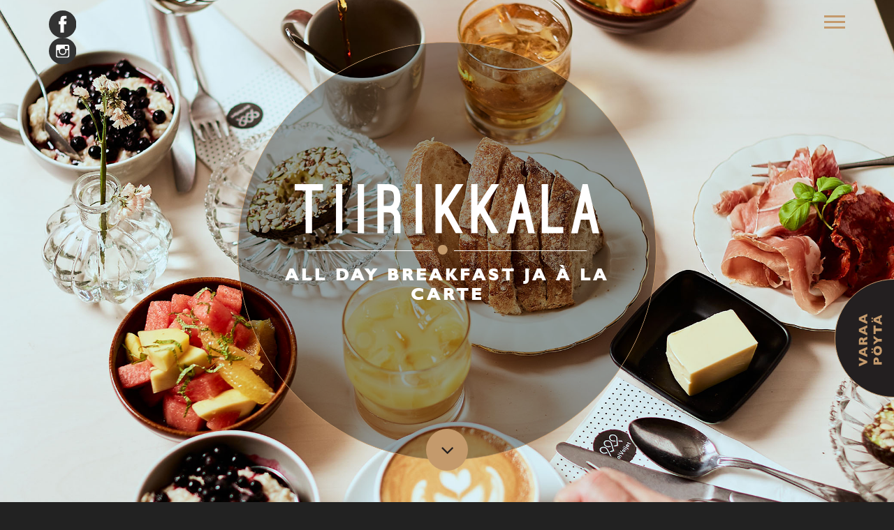

--- FILE ---
content_type: text/html; charset=utf-8
request_url: https://www.tiirikkala.fi/menu/
body_size: 5872
content:

<!doctype html>
<html lang="fi">
<head>
    <meta charset="utf-8">
    <meta http-equiv="x-ua-compatible" content="ie=edge">
    <link rel="shortcut icon" type="image/png" href="/static/favicon.png"/>
    <meta name="viewport" content="width=device-width,initial-scale=1,maximum-scale=1,user-scalable=no">

    <title>Tiirikkala - Menu</title>
    
            <meta name="description" content="Tiirikkalan ruoka rakentuu yksinkertaisista, laadukkaista raaka-aineista ja kokkiemme intohimosta sekä kyvystä luoda toimivia kokonaisuuksia. Tuomme turkulaisia makuja lautaselle."/>
        
    <meta name='geo.placename' content='Turku'>
    
    <meta property="og:title" content="Tiirikkala - Menu" />
    <meta property="og:type" content="website" />
    <meta property="og:url" content="https://www.tiirikkala.fi/menu/" />
    <meta property='og:site_name' content='Tiirikkala'>
    
    <meta property="og:image" content="http://www.tiirikkala.fi/media/filer_public/dc/c5/dcc5d048-b063-4482-878a-dc58b4cc4b71/tiirikkala-menu.jpg" />
    <meta property="og:image:width" content="1440" />
    <meta property="og:image:height" content="961" />
    
        
            <meta property="og:description" content="Tiirikkalan ruoka rakentuu yksinkertaisista, laadukkaista raaka-aineista ja kokkiemme intohimosta sekä kyvystä luoda toimivia kokonaisuuksia. Tuomme turkulaisia makuja lautaselle."/>
        
    

    <link rel="canonical" href="https://www.tiirikkala.fi/" />

    
        <link href="/static/tiirikkala/css/styles.css?v=7.5" rel="stylesheet" type="text/css"/>
    
    
    

    <!-- Google Tag Manager -->
    <script>(function(w,d,s,l,i){w[l]=w[l]||[];w[l].push({'gtm.start':
    new Date().getTime(),event:'gtm.js'});var f=d.getElementsByTagName(s)[0],
    j=d.createElement(s),dl=l!='dataLayer'?'&l='+l:'';j.async=true;j.src=
    'https://www.googletagmanager.com/gtm.js?id='+i+dl;f.parentNode.insertBefore(j,f);
    })(window,document,'script','dataLayer','GTM-P25KBWS');</script>
    <!-- End Google Tag Manager -->
    <style>
        .event { visibility: hidden; }

        .mobile-reserve{
            position: fixed;
            display: none;
        }
        @media only screen and (max-width: 920px) {
          .mobile-reserve{
            display: block;
            z-index: 9;
            background: #c49a6c;
            padding: 0.5rem;
            left: 4rem;
            top: 1rem;
            color: black;
            font-weight: bold;
          }
        }
        .footer-logos-new {
            text-align: center;
            padding: 2rem 1rem;
        }
        .footer-logos-new a img {
            height: 25px;
            max-width: 80px;
        }

        .footer-logos-new span {
            display: inline-block;
            padding: 10px 5px;
        }

        @media screen and (min-width: 768px){
            .footer-logos-new span {
                padding: 10px 15px;
            }
            .footer-logos-new a img {
                height: 45px;
                max-width: 115px;
            }
        }

    </style>
</head>
<body >



<div class="page-container main">
    <a class="mobile-reserve" target="_blank" href="/varaa-poyta/">VARAA PÖYTÄ</a>
    <a target="_blank" href="/varaa-poyta/"><img id="ball" class="parls show-for-medium" src="/static/tiirikkala/images/svg/varaa_poyta.svg" data-parallax="true" data-speed="1" data-direction="down"></a>

 <div class="social-links-container">
        <div class="social-links">
            <a target="_blank" href="https://www.facebook.com/tiirikkala"><img src="/static/tiirikkala/images/icon/facebook_ikoni.svg" alt="Facebook" width="45px"></a>
            <a target="_blank" href="https://www.instagram.com/tiirikkala/"><img src="/static/tiirikkala/images/icon/instagram_ikoni.svg" alt="instagram" width="45px"></a>
        </div>
 </div>
    <div class="menu-box">
        <a href="#" class="burger-box-cont">
          <div class="burger" style="position:fixed;">
            Menu
          </div>
        </a>
    </div>
    <nav class="sliding-panel-content">


        <div class="sliding-panel-cont" style="overflow-y:auto;">
            <ul>
                


<li class="child sibling">
	<a href="/">Etusivu</a>
	
</li>


<li class="child sibling">
	<a href="/varaa-poyta/">Varaa pöytä</a>
	
</li>


<li class="child selected">
	<a href="/menu/">Menu</a>
	
</li>


<li class="child sibling">
	<a href="/brunssi/">Sunnuntaibrunssi</a>
	
</li>


<li class="child sibling">
	<a href="/ohjelmisto/">Tiirikkala Live</a>
	
</li>


<li class="child sibling">
	<a href="/lounas/">Lounas</a>
	
</li>


<li class="child sibling">
	<a href="/yksityistilaisuudet/">Yksityistilaisuudet</a>
	
</li>


<li class="child sibling">
	<a href="/3d-esittely/">3D-esittely</a>
	
</li>


<li class="child sibling">
	<a href="https://lahjakortti.voiveljet.fi/">Lahjakortti</a>
	
</li>


<li class="child">
    <a href="/en/menu">Menu in english</a>
</li>
<li class="child">
    <a href="#yhteystiedot">Yhteystiedot</a>
</li>
<li class="child">
    <a target="_blank" href="https://voiveljet.fi/catering">Catering</a>
</li>
<li class="child">
    <a target="_blank" href="https://ura.voiveljet.fi">Meille töihin</a>
</li>
            </ul>
        </div>

    </nav>


    

<div class="page-container main-image" style="background-image:url('/media/filer_public/1c/dc/1cdc4bf4-6451-4234-938e-374ecb279e91/tiirikkala_alldaybreakfast_web.jpg');">
    <div class="info_container" style="background: rgba(0, 0, 0, 0.35);">
        <div class="info__ball_container">

            
            <img alt="Tiirikkala" class="info__image" src="/static/tiirikkala/images/svg/tiirikkala_logo_text.svg">
            <img  class="info__image_separator" src="/static/tiirikkala/images/svg/vertical_liner.svg" alt="vertical">
            <h1>ALL DAY BREAKFAST JA À LA CARTE</h1>

        </div>
    </div>
    <div class="arrow-container animated fadeInDown">
        <a href="#first">
            <div class="arrow-2">
            <i class="fa fa-angle-down"></i>
            </div>
            <div class="arrow-1 animated hinge infinite zoomIn"></div>
        </a>
    </div>
</div>

<div id="first" class="page-container white">
    <div class="menu" id="menu">
        <img class="printlogo" src="/static/tiirikkala/images/footer-logos/tiirikkala_logo_text_brown.png" alt="tiirikkala printlogo" >
        <div class="menu__description">
           <h2>Tiirikkalan menu</h2>
            <p><strong>ALL DAY BREAKFAST SEKÄ À LA CARTE -MENU</strong><br>
 </p>

<p>Tiirikkalassa on tarjolla tyypillisesti aamiaisella nautittavia annoksia koko päivän – ALL DAY BREAKFAST! <br>
Valitse yksittäinen aamiaistuote tai isompi setti.</p>

<hr>
<p><strong>Aamiaissettiin (18€) kuuluu</strong></p>
Kahvi, erikoiskahvi tai tee<br>
2 palaa juurileipää ja voita tai tomaattipestoa  <br>
Kolme valitsemaasi annosta seuraavista vaihtoehdoista:<br>
<br>
Jogurttia, vegegranolaa ja marjoja (L, G)<br>
Kananmunaa ja kylmäsavulohta (M,G)<br>
Goudaa ja omenahilloa (L,G)<br>
Leikkelevalikoima (L, G)<br>
Päivän puuro / tuorepuuro ja marjoja (VEG)<br>
1/2 avokado ja siemeniä (VEG, G)<br>
Tofuskagenia (VEG, G)<br>
Röstiperunaa ja ranskankermaa (L, G)<br>
Vuohenjuustopiirasta (VL, G)<br>
Vohveli hillolla, nutellalla ja kermavaahdolla <br>
Kauden marjoja ja hedelmiä (VEG, G)<br>
Porkkanakakkua ja vaniljatuorejuustoa (L, G)
<hr><br>
<strong>Aamiaissettiin voit tilata lisäannoksia á 4€<br>
Yksittäinen annos, sis. palan oman leipomon juurileipää  6.50€</strong><br>
Nauti lisäksi vaikka tuorepuristettua appelsiinimehua, proseccoa tai talon mimosa, jossa yhdistyy molemmat.
<p><br>
<i>Saatavilla myös vegaanisia vaihtoehtoja.<br>
Saatavilla myös gluteenittomia vaihtoehtoja.</i><br>
<em>Kaikki käyttämämme tuoreliha on kotimaista. </em><br>
<br>
<br>
<strong>Aamiaisen lisäksi tarjolla arkisin lounasta klo 11:00-14:00, ks. <a href="http://tiirikkala.fi/ajankohtaista">lounaslistamme</a> </strong><br>
<br>
 </p>

<hr>
<h5>À LA CARTE</h5>
        </div>
        

        
            <div class="menu-item">
                <div class="menu-item__name">
                    <h3>Tiirikkalan savulohikeitto (L)</h3>
                    Lämminsavukirjolohta, perunaa ja talon leipää
                </div>
                <div class="menu-item__price">
                    15,00
                </div>
            </div>
        
            <div class="menu-item">
                <div class="menu-item__name">
                    <h3>Härkäburgeri+Potut (L)</h3>
                    Kotimainen naudan jauhelihapihvi, Deli<br />Verden salaattia, Koskenlaskija-juustoa,<br />valkosipulimajoneesia, haudutettua sipulia,<br />suolakurkkua, tomaattia, ketsuppia ja<br />sinappia briossisämpylän välissä<br /><br />- Burger ilman perunoita 14,50 -
                </div>
                <div class="menu-item__price">
                    19,00
                </div>
            </div>
        
            <div class="menu-item">
                <div class="menu-item__name">
                    <h3>Vegeburgeri+Potut (L)</h3>
                    Vegepihvi, Deli Verden salaattia, valkosipuli-<br />majoneesia, avokadoa, suolakurkkua, tomaattia,<br />ketsuppia ja sinappia briossisämpylän välissä<br /><br />- Burger ilman perunoita 14,50 -
                </div>
                <div class="menu-item__price">
                    19,00
                </div>
            </div>
        
            <div class="menu-item">
                <div class="menu-item__name">
                    <h3>Crispy kana burgeri + Potut (L)</h3>
                    Parmesankanaa, Deliverden salaattia, cheddaria, tomaattia, suolakurkkua, ketsuppia, marinoitua punasipulia ja sitruuna cremefraichea perunasämpylän välissä.<br /><br />-Burger ilman perunoita 14,50-
                </div>
                <div class="menu-item__price">
                    19,00
                </div>
            </div>
        
            <div class="menu-item">
                <div class="menu-item__name">
                    <h3>Caesarsalaatti (L)</h3>
                    
                </div>
                <div class="menu-item__price">
                    14,00
                </div>
            </div>
        
            <div class="menu-item">
                <div class="menu-item__name">
                    <h3>Caesarsalaatti savulohella (L)</h3>
                    
                </div>
                <div class="menu-item__price">
                    20,00
                </div>
            </div>
        
            <div class="menu-item">
                <div class="menu-item__name">
                    <h3>Caesarsalaatti katkaravuilla (L)</h3>
                    
                </div>
                <div class="menu-item__price">
                    20,00
                </div>
            </div>
        
            <div class="menu-item">
                <div class="menu-item__name">
                    <h3>Ladatut ranut</h3>
                    Tiirikkalan ranskalaiset, aiolia, seesamiketsuppia ja kevätsipulia.
                </div>
                <div class="menu-item__price">
                    8,00
                </div>
            </div>
        
        
        
    </div>
</div>



    
<div id="yhteystiedot" class="page-container black">

    	
<div class="None yhteystiedot">

    	<p style="text-align: center;"><br>
<br>
<strong>AUKIOLOAJAT</strong><br>
ti-la 9:30-18 (keittiö/kitchen 17:30)<br>
su 11-16 (brunssi/brunch 11-15)<br>
<br>
<br>
<strong>LOUNAS</strong><br>
ti-pe klo 11–14<br>
<br>
<strong>SUNNUNTAIBRUNSSI</strong><br>
su 11-15<br>
<em>Sunnuntaisin tarjolla brunssi sekä vitriinin herkut.</em><br>
<br>
<strong>PÖYTÄVARAUKSET</strong><br>
<em>Ti–la emme ota pöytävarauksia alle 8 hengen ryhmille</em><br>
Pöytävaraukset sunnuntaibrunssille <a href="http://book.dinnerbooking.com/fi/fi-FI/book/table/pax/2222/2" target="_blank">tästä</a><br>
<br>
Myynti- ja asiakaspalvelumme palvelee puhelimitse<br>
ma-pe klo 9-15 p. 020 7417 337<br>
<br>
Yli 8 hengen varaukset:<br>
info@tiirikkala.fi, p. 020 7417 337<br>
<br>
Anniskelukahvila Tiirikkala<br>
Vähätori, Linnankatu 3, 20100 Turku<br>
<a href="mailto:info@tiirikkala.fi" target="_blank">info@tiirikkala.fi</a><br>
<br>
<br>
Instagram <strong><a href="https://www.instagram.com/tiirikkala/" target="_blank">@tiirikkala</a></strong><br>
Facebook <strong><a href="https://www.facebook.com/tiirikkala" target="_blank">@tiirikkala</a></strong></p>

<p style="text-align: center;"> </p>

</div>

</div>

    <div id="map"></div>
    <footer>
        <div class="page-container">
            <div class="voiveljet-main">
                <a target="_blank" href="https://voiveljet.fi/"><img alt="VoiVeljet" src="/static/tiirikkala/images/footer-logos/voiveljet-logo.png"></a>
            </div>

            <div class="footer-logos-new">
            <span><a target="_blank" href="https://www.eekblom.fi/neuvolansali/">
            <img src="/static/tiirikkala/images/footer-logos/neuvolansali_white.svg" alt="">
            </a>
            </span>
            <span><a target="_blank" href="http://www.vinossa.fi/">
            <img src="/static/tiirikkala/images/footer-logos/vinossa_voiveljet_white.svg" alt="Vinossa logo">
            </a>
            </span>
            <span><a target="_blank" href="https://www.smor.fi/">
            <img src="/static/tiirikkala/images/footer-logos/smor_logo_white.svg" alt="">
            </a>
            </span>
            <span><a target="_blank" href="https://www.eekblom.fi/">
            <img src="/static/tiirikkala/images/footer-logos/ekblom_logo_white-2.png" alt="">
            </a>
            </span>
            <span><a target="_blank" href="https://www.ravintolapanini.fi/">
            <img src="/static/tiirikkala/images/footer-logos/panini-logo-white-2.png" alt="">
            </a>
            </span>
            <span><a target="_blank" href="https://gradda.fi/">
            <img src="/static/tiirikkala/images/footer-logos/gradda_logo_white_sm.png" alt="">
            </a>
            </span>
            <span><a target="_blank" href="https://www.tiirikkala.fi/">
            <img src="/static/tiirikkala/images/footer-logos/tiirikkala_white.svg" alt="">
            </a>
            </span>
            <span><a target="_blank" href="https://www.goran.fi/">
            <img src="/static/tiirikkala/images/footer-logos/goran_white.svg" alt="">
            </a>
            </span>
            <span><a target="_blank" href="https://www.amoskrog.fi/">
            <img src="/static/tiirikkala/images/footer-logos/amos_krog_logo_white.svg" alt="">
            </a>
            </span>
            </div>
        </div>
    </footer>
</div>



    <script src="/static/tiirikkala/js/vendor/jquery-3.2.1.min.js"></script>
    <script src="/static/tiirikkala/js/bower_components/scrollreveal/dist/scrollreveal.min.js"></script>
    <script src="/static/tiirikkala/js/main.js"></script>
        <script>
var dundidit = false;
$(document).scroll(function() {
    var top_of_map = $("#map").offset().top;
    var bottom_of_map = $("#map").offset().top + $("#map").outerHeight();
    var bottom_of_screen = $(window).scrollTop() + window.innerHeight;
    var top_of_screen = $(window).scrollTop();

    if((bottom_of_screen > top_of_map) && (top_of_screen < bottom_of_map)){
        if(dundidit == true){}
        else{
            dundidit = true;
            $("#map").append('<script async defer src="https://maps.googleapis.com/maps/api/js?key=AIzaSyAze7URQKkNQHX4N5XXmT6ucczFOb9vf-g&callback=initialize">');
        }
    }
    else {
    }
});
    function initialize() {

              // Coordinates
              var coords = {
                lat: 60.4519732,
                lng: 22.2731839
              }

                              var myLatlng = new google.maps.LatLng(coords.lat, coords.lng);
                              drawMap(myLatlng);
                          }

                          function drawMap(myLatlng) {
                              // Create an array of styles.

                              var contentString =
                                  '<div class="bodyContent">' +
                                  '<strong>Anniskelukahvila Tiirikkala</strong>' +
                                  '<div class="bodyContent">' +
                                  '<p>Linnankatu 3, 20100 Turku</p>' +
                                  '</div>' +
                                  '</div>';

              // Map styles
              var map_styles = [{stylers:[{saturation:-100}, {lightness:-10}]}, {featureType:"road", elementType:"geometry", stylers:[{lightness:10}, {visibility:"simplified"}]}, {featureType:"road", elementType:"labels", stylers:[{visibility:"off"}]}];

                              // Create a new StyledMapType object, passing it the array of styles,
                              // as well as the name to be displayed on the map type control.
                              var styledMap = new google.maps.StyledMapType(map_styles, {
                                  name: "Styled Map"
                              });

                              // Create a map object, and include the MapTypeId to add
                              // to the map type control.
                              var mapOptions = {
                                  zoom: 16,
                                  center: myLatlng,
                                  disableDefaultUI: true,
                                  scrollwheel: false,
                                  draggable: true,
                                  mapTypeControlOptions: {
                                      mapTypeIds: [google.maps.MapTypeId.ROADMAP, 'map_style']
                                  }
                              };
                              var map = new google.maps.Map(document.getElementById('map'),
                                  mapOptions);

                              var pinImage = {
                                  url: '/static/tiirikkala/images/icon/map_marker.png',
                                  size: new google.maps.Size(50, 77),
                                  origin: new google.maps.Point(0, 0),
                                  anchor: new google.maps.Point(25, 50)
                              };

                              var marker = new google.maps.Marker({
                                  position: myLatlng,
                                  map: map,
                                  icon: pinImage,
                                  title: 'Anniskelukahvila Tiirikkala'
                              });

                              var infowindow = new google.maps.InfoWindow({
                                  content: contentString,
                                  maxWidth: 300
                              });

                              //Associate the styled map with the MapTypeId and set it to display.
                              map.mapTypes.set('map_style', styledMap);
                              map.setMapTypeId('map_style');

                              google.maps.event.addListener(marker, 'click', function() {
                                  infowindow.open(map, marker);
                              });
                          }
                      </script>
                      <div style="margin:0;" class="stripe-green row"></div>


    <script>
        function printContent(el){
            var restorepage = $('body').html();
            var printcontent = $('#' + el).clone();
            $('body').empty().html(printcontent);
            window.print();
            $('body').html(restorepage);
        }
    </script>
    <script type="text/javascript">
    /* <![CDATA[ */
    var google_conversion_id = 834561734;
    var google_custom_params = window.google_tag_params;
    var google_remarketing_only = true;
    /* ]]> */
    </script>
    <script type="text/javascript" src="//www.googleadservices.com/pagead/conversion.js">
    </script>
    <noscript>
        <div style="display:inline;">
            <img height="1" width="1" style="border-style:none;" alt="" src="//googleads.g.doubleclick.net/pagead/viewthroughconversion/834561734/?guid=ON&amp;script=0"/>
        </div>
    </noscript>




<link href="/static/tiirikkala/css/font-awesome.min.css" rel="stylesheet" type="text/css"/>



</body>
</html>


--- FILE ---
content_type: text/css
request_url: https://www.tiirikkala.fi/static/tiirikkala/css/styles.css?v=7.5
body_size: 5445
content:
html{box-sizing:border-box}*,*::after,*::before{box-sizing:inherit}button,input[type="button"],input[type="reset"],input[type="submit"]{appearance:none;background-color:#0862AB;border:0;border-radius:3px;color:#fff;cursor:pointer;display:inline-block;font-family:"itc_italia_bookregular";font-size:1em;-webkit-font-smoothing:antialiased;font-weight:600;line-height:1;padding:.75em 1.5em;text-decoration:none;transition:background-color 150ms ease;user-select:none;vertical-align:middle;white-space:nowrap}button:hover,button:focus,input[type="button"]:hover,input[type="button"]:focus,input[type="reset"]:hover,input[type="reset"]:focus,input[type="submit"]:hover,input[type="submit"]:focus{background-color:#064e89;color:#fff}button:disabled,input[type="button"]:disabled,input[type="reset"]:disabled,input[type="submit"]:disabled{cursor:not-allowed;opacity:0.5}button:disabled:hover,input[type="button"]:disabled:hover,input[type="reset"]:disabled:hover,input[type="submit"]:disabled:hover{background-color:#0862AB}fieldset{background-color:#f7f7f7;border:1px solid #ddd;margin:0 0 .75em;padding:1.5em}input,label,select{display:block;font-family:"itc_italia_bookregular";font-size:1em}label{font-weight:600;margin-bottom:.375em}label.required::after{content:"*"}label abbr{display:none}input[type="color"],input[type="date"],input[type="datetime"],input[type="datetime-local"],input[type="email"],input[type="month"],input[type="number"],input[type="password"],input[type="search"],input[type="tel"],input[type="text"],input[type="time"],input[type="url"],input[type="week"],input:not([type]),textarea,select[multiple=multiple]{background-color:#fff;border:1px solid #ddd;border-radius:3px;box-shadow:inset 0 1px 3px rgba(0,0,0,0.06);box-sizing:border-box;font-family:"itc_italia_bookregular";font-size:1em;margin-bottom:.75em;padding:.5em;transition:border-color 150ms ease;width:100%}input[type="color"]:hover,input[type="date"]:hover,input[type="datetime"]:hover,input[type="datetime-local"]:hover,input[type="email"]:hover,input[type="month"]:hover,input[type="number"]:hover,input[type="password"]:hover,input[type="search"]:hover,input[type="tel"]:hover,input[type="text"]:hover,input[type="time"]:hover,input[type="url"]:hover,input[type="week"]:hover,input:not([type]):hover,textarea:hover,select[multiple=multiple]:hover{border-color:#b1b1b1}input[type="color"]:focus,input[type="date"]:focus,input[type="datetime"]:focus,input[type="datetime-local"]:focus,input[type="email"]:focus,input[type="month"]:focus,input[type="number"]:focus,input[type="password"]:focus,input[type="search"]:focus,input[type="tel"]:focus,input[type="text"]:focus,input[type="time"]:focus,input[type="url"]:focus,input[type="week"]:focus,input:not([type]):focus,textarea:focus,select[multiple=multiple]:focus{border-color:#0862AB;box-shadow:inset 0 1px 3px rgba(0,0,0,0.06),0 0 5px rgba(7,84,147,0.7);outline:none}input[type="color"]:disabled,input[type="date"]:disabled,input[type="datetime"]:disabled,input[type="datetime-local"]:disabled,input[type="email"]:disabled,input[type="month"]:disabled,input[type="number"]:disabled,input[type="password"]:disabled,input[type="search"]:disabled,input[type="tel"]:disabled,input[type="text"]:disabled,input[type="time"]:disabled,input[type="url"]:disabled,input[type="week"]:disabled,input:not([type]):disabled,textarea:disabled,select[multiple=multiple]:disabled{background-color:#f2f2f2;cursor:not-allowed}input[type="color"]:disabled:hover,input[type="date"]:disabled:hover,input[type="datetime"]:disabled:hover,input[type="datetime-local"]:disabled:hover,input[type="email"]:disabled:hover,input[type="month"]:disabled:hover,input[type="number"]:disabled:hover,input[type="password"]:disabled:hover,input[type="search"]:disabled:hover,input[type="tel"]:disabled:hover,input[type="text"]:disabled:hover,input[type="time"]:disabled:hover,input[type="url"]:disabled:hover,input[type="week"]:disabled:hover,input:not([type]):disabled:hover,textarea:disabled:hover,select[multiple=multiple]:disabled:hover{border:1px solid #ddd}textarea{resize:vertical}input[type="search"]{appearance:none}input[type="checkbox"],input[type="radio"]{display:inline;margin-right:.375em}input[type="checkbox"]+label,input[type="radio"]+label{display:inline-block}input[type="file"]{margin-bottom:.75em;width:100%}select{margin-bottom:1.5em;max-width:100%;width:auto}ul,ol{list-style-type:none;margin:0;padding:0}dl{margin-bottom:.75em}dl dt{font-weight:bold;margin-top:.75em}dl dd{margin:0}table{border-collapse:collapse;font-feature-settings:"kern", "liga", "tnum";margin:.75em 0;table-layout:fixed;width:100%}th{border-bottom:1px solid #a6a6a6;font-weight:600;padding:.75em 0;text-align:left}td{border-bottom:1px solid #ddd;padding:.75em 0}tr,td,th{vertical-align:middle}body{color:#fff;font-family:"itc_italia_bookregular";font-feature-settings:"kern", "liga", "pnum";font-size:1em;line-height:1.5}h1,h2,h3,h4,h5{text-transform:uppercase;font-family:"GillSans";font-size:1em;line-height:1.2;margin:0 0 .75em;letter-spacing:4px}h6{font-family:"itc_italia_bookregular";font-size:1em;line-height:normal;margin:0}p{margin:0 0 .75em}a{color:#0862AB;text-decoration:none;transition:color 150ms ease}a:active,a:focus,a:hover{color:#064a80}hr{border-bottom:1px solid #ddd;border-left:0;border-right:0;border-top:0;margin:1.5em 0}img,picture{margin:0;max-width:100%}#preloader{position:fixed;top:0;left:0;width:100%;height:100%;background:#fcfcfc;z-index:1000}.loader{position:absolute;top:50%;left:50%;margin-top:-2em;margin-left:-2em;font-size:10px;text-indent:-9999em;border:0.2em solid #ccc;border-left:0.2em solid rgba(255,255,255,0);-webkit-transform:translateZ(0);-moz-transform:translateZ(0);-ms-transform:translateZ(0);-o-transform:translateZ(0);transform:translateZ(0);-webkit-animation:load8 1.1s infinite linear;-moz-animation:load8 1.1s infinite linear;animation:load8 1.1s infinite linear}.loader,.loader:after{border-radius:50%;width:3em;height:3em}@-webkit-keyframes load8{0%{-webkit-transform:rotate(0deg)}100%{-webkit-transform:rotate(360deg)}}@-moz-keyframes load8{0%{-moz-transform:rotate(0deg)}100%{-moz-transform:rotate(360deg)}}@keyframes load8{0%{-webkit-transform:rotate(0deg);-moz-transform:rotate(0deg);-ms-transform:rotate(0deg);-o-transform:rotate(0deg);transform:rotate(0deg)}100%{-webkit-transform:rotate(360deg);-moz-transform:rotate(360deg);-ms-transform:rotate(360deg);-o-transform:rotate(360deg);transform:rotate(360deg)}}.loaded #preloader{-webkit-transform:scale(2);-moz-transform:scale(2);-ms-transform:scale(2);-o-transform:scale(2);transform:scale(2);-webkit-transition:all 0.8s cubic-bezier(0.645, 0.045, 0.355, 1);-moz-transition:all 0.8s cubic-bezier(0.645, 0.045, 0.355, 1);transition:all 0.8s cubic-bezier(0.645, 0.045, 0.355, 1);opacity:0}.ready #preloader{display:none}@font-face{font-family:'itc_italia_bookregular';src:url("/static/tiirikkala/fonts/base/italiaitcbybt-book-webfont.woff2") format("woff2"),url("/static/tiirikkala/fonts/base/italiaitcbybt-book-webfont.woff") format("woff");font-weight:normal;font-style:normal}@font-face{font-family:'GillSans';src:url("/static/tiirikkala/fonts/gillfont/hinted-GillSans-Bold.eot");font-weight:100;font-style:normal}@font-face{font-family:'GillSans';src:local("GillSans-Bold"),url("/static/tiirikkala/fonts/gillfont/hinted-GillSans-Bold.ttf") format("truetype");font-weight:100;font-style:normal}html{height:100%}body{width:100%;height:100%;padding:0;margin:0;background:#222}img{border:none;display:block}a{color:#231f20}h3{font-size:.875em}@media screen and (min-width: 920px){h3{font-size:1em}}@media screen and (min-width: 920px){h1{font-size:1.5em}}h2{text-align:center}@media screen and (min-width: 920px){h2{font-size:1.75em}}.page-container{position:relative;max-width:1440px;margin-left:auto;margin-right:auto}.page-container::after{clear:both;content:"";display:table}.page-container a:hover{color:#c49a6c}.page-container.parallax{overflow:hidden}@media screen and (min-width: 920px){.page-container.parallax{height:500px}}.page-container.parallax img{display:block}@media screen and (max-width: 1024px){.page-container.parallax img{transform:none !important}}.page-container.centered{text-align:center}.page-container.white{background:#fff;color:#231f20}.page-container.black{background:#000}.page-container.black a{color:#c49a6c}.page-container.black a:hover{color:#fff}.page-container.black.begin{border-top:10px solid #f6891f}.page-container.main-image{background-size:cover;background-repeat:no-repeat;background-position:center;position:relative;min-width:100%;min-height:100%;margin:0 auto;padding:0;overflow:hidden;height:100vh;text-align:center;display:flex;align-items:center;justify-content:center}.page-container.background{background-size:cover;background-repeat:no-repeat;background-position:center;position:relative}@media screen and (min-width: 920px){.page-container.background{height:500px}}@media screen and (min-width: 920px){.page-container.background.large{height:100vh}}.page-container.lift{min-height:30vh;border-top:5px solid #000;border-bottom:5px solid #000;display:-webkit-box;display:-moz-box;display:-ms-flexbox;display:-webkit-flex;display:flex;-webkit-box-align:center;-moz-box-align:center;-ms-flex-align:center;-webkit-align-items:center;align-items:center;justify-content:center;text-align:center;color:white;transition:all .3s ease-in}.page-container.lift .lift-content{padding:1em;transition:all .3s ease-in;color:white}.page-container.lift .lift-content:hover{opacity:.8}@media screen and (min-width: medium){.page-container.lift .lift-content{padding:2em}}.page-container.main{overflow:hidden}.full-width-content{background-size:cover;background-repeat:no-repeat;background-position:center;position:relative}@media screen and (min-width: 920px){.full-width-content{height:500px;float:left;display:block;margin-right:2.35765%;width:100%}.full-width-content:last-child{margin-right:0}}.text-content{float:none;padding:1em;float:left;display:block;margin-right:2.35765%;width:100%}.text-content:last-child{margin-right:0}@media screen and (min-width: 920px){.text-content{padding:2em;float:left;display:block;margin-right:2.35765%;width:65.88078%;margin-left:17.05961%}.text-content:last-child{margin-right:0}}.text-content a{transition:all 0.3s ease-in}.text-content a:hover{opacity:0.8}.text-content.center-text{text-align:center}.text-content.image-behind{background:rgba(0,0,0,0.5)}.info_container{display:table;padding:1em}@media screen and (min-width: 920px){.info_container{border:1px solid #c49a6c;width:600px;height:600px;border-radius:300px;-webkit-border-radius:300px;-moz-border-radius:300px;-khtml-border-radius:300px;-webkit-border-radius:300px;-webkit-transform:translateZ(0);-webkit-mask-image:-webkit-radial-gradient(circle, #fff, #000)}}.info_container .info__ball_container{display:table-cell;vertical-align:middle}@media screen and (min-width: 920px){.info_container .info__ball_container h1{padding:0 0.5em}}.info_container .info__image{padding:0 2em;margin:0 auto;width:500px;display:block}.info_container .info__image_separator{margin:0 auto;width:400px;padding-top:1em;padding-bottom:1em}.info_container .info__welcome_text{padding:0 2em;width:420px;display:block;margin:0 auto;padding-bottom:1em}#map{height:350px;width:100%}.bodyContent{color:#231f20}@media screen and (min-width: 920px){.event__content{float:left;display:block;margin-right:2.35765%;width:65.88078%}.event__content:last-child{margin-right:0}}.event__image{height:100%;display:-webkit-box;display:-webkit-flex;display:-ms-flexbox;display:flex !important;align-items:center}@media screen and (min-width: 920px){.event__image{float:left;display:block;margin-right:2.35765%;width:31.76157%}.event__image:last-child{margin-right:0}}.event__byline{text-transform:uppercase}.separator{padding-bottom:1em;display:block;margin:0 auto;width:450px}.menu{padding:1em;float:left;display:block;margin-right:2.35765%;width:100%}.menu:last-child{margin-right:0}.menu.group .menu__description{padding-bottom:1em}.menu.group .group__item{padding-bottom:1.5em;text-align:center}@media screen and (min-width: 920px){.menu{padding:2em;float:left;display:block;margin-right:2.35765%;width:57.35098%;margin-left:21.32451%}.menu:last-child{margin-right:0}}.menu .menu__extra{text-align:center;padding-top:2em}.menu .menu__description{text-align:center;padding-bottom:1em}.menu .menu-item{max-width:1440px;margin-left:auto;margin-right:auto;transition:all .3s}.menu .menu-item::after{clear:both;content:"";display:table}.menu .menu-item:hover{background:rgba(196,154,108,0.3)}.menu .menu-item .menu-item__name{float:left;display:block;margin-right:2.35765%;width:74.41059%;padding:.5em 0 .5em .1em}.menu .menu-item .menu-item__name:last-child{margin-right:0}@media screen and (min-width: 920px){.menu .menu-item .menu-item__name{padding:.5em 0 .5em 1em}}.menu .menu-item .menu-item__name h3{word-break:break-all;margin-bottom:.2em;letter-spacing:2px}.menu .menu-item .menu-item__price{float:left;display:block;margin-right:2.35765%;width:23.23176%;text-align:right;padding:.5em .1em .5em 0}.menu .menu-item .menu-item__price:last-child{margin-right:0}@media screen and (min-width: 920px){.menu .menu-item .menu-item__price{padding:.5em 1em .5em 0}}@media screen and (max-width: 460px){.hide-for-mobile{display:none}}.event__anchor{display:block;height:63px;margin-top:-63px;visibility:hidden}a.tiirikkala-button{display:block;width:30%;text-align:center;padding:0.5em 1em;margin:3px auto;color:#fff;border:2px solid #c49a6c;border-radius:2px;font-family:"GillSans";text-transform:uppercase;letter-spacing:2px;-webkit-transition:all 0.5s ease;-moz-transition:all 0.5s ease;transition:all 0.5s ease}@media screen and (max-width: 1024px){a.tiirikkala-button{width:60%}}a.tiirikkala-button:hover{opacity:.8}.image_left{background-size:cover;background-position:center;background-repeat:no-repeat;min-height:350px;float:left;display:block;margin-right:2.35765%;width:40.29137%}.image_left:last-child{margin-right:0}@media screen and (max-width: 1024px){.image_left{float:left;display:block;margin-right:2.35765%;width:100%}.image_left:last-child{margin-right:0}}.text_right{float:left;display:block;margin-right:2.35765%;width:57.35098%}.text_right:last-child{margin-right:0}@media screen and (max-width: 1024px){.text_right{float:left;display:block;margin-right:2.35765%;width:100%}.text_right:last-child{margin-right:0}}.text_right .text_container{padding:2em 4em}@media screen and (max-width: 1024px){.text_right .text_container{padding:2em 1em}}.voiveljet-main{padding-top:1rem;text-align:center}.voiveljet-main img{margin:0 auto;display:block;width:100px}@media screen and (min-width: 920px){.voiveljet-main img{width:80px}}.logos-tablet{padding:1em 0;max-width:1440px;margin-left:auto;margin-right:auto;float:left;display:block;margin-right:2.35765%;width:91.4702%;margin-left:4.2649%}@media screen and (min-width: 920px){.logos-tablet{display:none}}.logos-tablet::after{clear:both;content:"";display:table}.logos-tablet:last-child{margin-right:0}.logos-tablet .a-cont{-webkit-box-align:stretch;-ms-flex-align:stretch;align-items:stretch;display:-webkit-box !important;display:-ms-flexbox !important;display:flex !important}.logos-tablet .a-cont a{width:100%}.logos-tablet .mobile-cont{max-width:1440px;margin-left:auto;margin-right:auto;float:left;display:block;margin-right:2.35765%;width:100%;-webkit-box-align:stretch;-ms-flex-align:stretch;align-items:stretch;display:-webkit-box !important;display:-ms-flexbox !important;display:flex !important;padding-bottom:3em}.logos-tablet .mobile-cont::after{clear:both;content:"";display:table}.logos-tablet .mobile-cont:last-child{margin-right:0}.logos-tablet .mobile-cont .logo-cont{display:-webkit-box !important;display:-ms-flexbox !important;display:flex !important;-webkit-box-align:end;-ms-flex-align:end;align-items:flex-end;-webkit-box-pack:center;-ms-flex-pack:center;justify-content:center}.voiveljet-logos{max-width:1440px;margin-left:auto;margin-right:auto;float:left;display:block;margin-right:2.35765%;width:91.4702%;margin-left:4.2649%;padding:1em 0;display:none}.voiveljet-logos .a-cont{-webkit-box-align:stretch;-ms-flex-align:stretch;align-items:stretch;display:-webkit-box !important;display:-ms-flexbox !important;display:flex !important}.voiveljet-logos .a-cont a{width:100%}.voiveljet-logos::after{clear:both;content:"";display:table}.voiveljet-logos:last-child{margin-right:0}@media screen and (min-width: 920px){.voiveljet-logos{padding-bottom:3em;padding-top:0;-webkit-box-align:stretch;-ms-flex-align:stretch;align-items:stretch;display:-webkit-box !important;display:-ms-flexbox !important;display:flex !important;float:left;display:block;margin-right:2.35765%;width:82.94039%;margin-left:8.5298%}.voiveljet-logos:last-child{margin-right:0}}.voiveljet-logos .logo-cont img{padding:1em}@media screen and (min-width: 920px){.voiveljet-logos .logo-cont{display:-webkit-box !important;display:-ms-flexbox !important;display:flex !important;-webkit-box-align:end;-ms-flex-align:end;align-items:flex-end;-webkit-box-pack:center;-ms-flex-pack:center;justify-content:center}.voiveljet-logos .logo-cont img{padding:0 .4em 0 .8em}}@media screen and (max-width: 1024px){.voiveljet-logos .logo-cont{margin-right:0 !important}}.footer-logo1{float:left;display:block;margin-right:2.35765%;width:31.76157%}.footer-logo1:last-child{margin-right:0}@media screen and (min-width: 920px){.footer-logo1{float:left;display:block;margin-right:.27717%;width:11.75609%}.footer-logo1:last-child{margin-right:0}}.footer-logo2{float:left;display:block;margin-right:2.35765%;width:31.76157%}.footer-logo2 img{padding:0 .3em 0 1.7em}.footer-logo2:last-child{margin-right:0}@media screen and (min-width: 920px){.footer-logo2{float:left;display:block;margin-right:.27717%;width:9.75055%}.footer-logo2 img{padding:0}.footer-logo2:last-child{margin-right:0}}.footer-logo3{float:left;display:block;margin-right:2.35765%;width:31.76157%}.footer-logo3 img{padding:0 1em}.footer-logo3:last-child{margin-right:0}@media screen and (min-width: 920px){.footer-logo3{float:left;display:block;margin-right:.27717%;width:9.75055%}.footer-logo3 img{padding:0}.footer-logo3:last-child{margin-right:0}}.footer-logo4{float:left;display:block;margin-right:2.35765%;width:31.76157%}.footer-logo4 img{padding:0 .7em 0}.footer-logo4:last-child{margin-right:0}@media screen and (min-width: 920px){.footer-logo4{float:left;display:block;margin-right:.27717%;width:10.75332%}.footer-logo4 img{padding:0}.footer-logo4:last-child{margin-right:0}}.footer-logo5{float:left;display:block;margin-right:2.35765%;width:31.76157%}.footer-logo5 img{padding:0 0 .3em 1.5em}.footer-logo5:last-child{margin-right:0}@media screen and (min-width: 920px){.footer-logo5{float:left;display:block;margin-right:.27717%;width:14.76441%}.footer-logo5 img{padding:0}.footer-logo5:last-child{margin-right:0}}.footer-logo6{float:left;display:block;margin-right:2.35765%;width:31.76157%}.footer-logo6 img{padding:0 1.8em 0}.footer-logo6:last-child{margin-right:0}@media screen and (min-width: 920px){.footer-logo6{float:left;display:block;margin-right:.27717%;width:9.75055%}.footer-logo6:last-child{margin-right:0}.footer-logo6 img{padding:0;margin-bottom:-2px}}.footer-logo7{float:left;display:block;margin-right:2.35765%;width:31.76157%}.footer-logo7 img{margin-bottom:-15px;padding:0 1.5em}.footer-logo7:last-child{margin-right:0}@media screen and (min-width: 920px){.footer-logo7{float:left;display:block;margin-right:.27717%;width:10.75332%}.footer-logo7:last-child{margin-right:0}.footer-logo7 img{padding:0}}.footer-logo8{float:left;display:block;margin-right:2.35765%;width:31.76157%}.footer-logo8 img{padding:0 .3em 0 1.5em}.footer-logo8:last-child{margin-right:0}@media screen and (min-width: 920px){.footer-logo8{float:left;display:block;margin-right:.27717%;width:12.75886%}.footer-logo8 img{padding:0}.footer-logo8:last-child{margin-right:0}}.footer-logo9{float:left;display:block;margin-right:2.35765%;width:31.76157%}.footer-logo9 img{padding:0 1em 0;margin-bottom:-5px}.footer-logo9:last-child{margin-right:0}@media screen and (min-width: 920px){.footer-logo9{float:left;display:block;margin-right:.27717%;width:10.75332%}.footer-logo9:last-child{margin-right:0}.footer-logo9 img{padding:0}}.yhteystiedot{padding:1em;float:left;display:block;margin-right:2.35765%;width:100%}.yhteystiedot:last-child{margin-right:0}@media screen and (min-width: 920px){.yhteystiedot{padding:2em;float:left;display:block;margin-right:2.35765%;width:57.35098%;margin-left:21.32451%}.yhteystiedot:last-child{margin-right:0}}footer{max-width:1440px;margin-left:auto;margin-right:auto;background:#000;color:#ccc}footer::after{clear:both;content:"";display:table}footer .footer-logos{text-align:center;float:left;display:block;margin-right:2.35765%;width:100%}footer .footer-logos:last-child{margin-right:0}@media screen and (min-width: 920px){footer .footer-logos{float:left;display:block;margin-right:2.35765%;width:65.88078%;margin-left:17.05961%}footer .footer-logos:last-child{margin-right:0}}footer .footer-logos img{display:block;float:left}footer .footer-logos img.buffer{width:4.2%;height:auto}footer .footer-logos img.footer-logo-1{width:11.9%;height:auto}footer .footer-logos img.footer-logo-2{width:11.15%;height:auto}footer .footer-logos img.footer-logo-3{width:10.85%;height:auto}footer .footer-logos img.footer-logo-4{width:10.15%;height:auto}footer .footer-logos img.footer-logo-5{width:11.1%;height:auto}footer .footer-logos img.footer-logo-6{width:13%;height:auto}footer .footer-logos img.footer-logo-7{width:9.3%;height:auto}footer .footer-logos img.footer-logo-8{width:11.46154%;height:auto}.social-links-container{position:absolute;left:10px;top:15px}@media screen and (min-width: 920px){.social-links-container{left:70px}}.social-links-container .social-links{z-index:10;position:fixed}.social-links-container .social-links img{padding-right:.4em}.burger-box-cont{position:fixed;width:30px;height:30px}.sliding-panel-cont{position:relative;height:100%;overflow:hidden;letter-spacing:3px}.sliding-panel-cont ul{position:absolute;top:50%;transform:translateY(-50%);margin-left:20px !important}.menu-box{z-index:999;position:absolute;top:15px;right:70px;display:block;width:30px;height:30px;cursor:pointer;padding-top:10px}@media screen and (max-width: 1024px){.menu-box{right:10px}}.menu-box a{color:#c49a6c}.burger{content:'';font-size:0px;user-select:none;margin-top:5px;position:absolute;width:30px;height:3px;background:#c49a6c;transition:background 0.3s, transform 0.3s, top 0.3s}.burger:before{position:absolute;width:30px;height:3px;background:#c49a6c;transition:background 0.3s, transform 0.3s, top 0.3s;top:-8px;left:0;content:""}.burger:after{position:absolute;width:30px;height:3px;background:#c49a6c;transition:background 0.3s, transform 0.3s, top 0.3s;top:8px;left:0;content:""}.is-open .burger{-webkit-transform:translateX(10px);-moz-transform:translateX(10px);-ms-transform:translateX(10px);-o-transform:translateX(10px);transform:translateX(10px);-webkit-transition:all 0.25s linear;-moz-transition:all 0.25s linear;transition:all 0.25s linear;background:transparent}@media screen and (max-width: 460px){.is-open .burger{-webkit-transform:translateX(10px);-moz-transform:translateX(10px);-ms-transform:translateX(10px);-o-transform:translateX(10px);transform:translateX(10px)}}.is-open .burger:before{top:0;transform:rotateZ(-45deg)}.is-open .burger:after{top:0;transform:rotateZ(45deg)}.sliding-panel-content{position:fixed;top:0px;right:0px;bottom:0px;left:auto;height:100%;width:350px;-webkit-transform:translateX(350px);-moz-transform:translateX(350px);-ms-transform:translateX(350px);-o-transform:translateX(350px);transform:translateX(350px);-webkit-transition:all 0.25s linear;-moz-transition:all 0.25s linear;transition:all 0.25s linear;background:#231f20;z-index:998;overflow-y:auto;-webkit-overflow-scrolling:touch;max-width:100%}.sliding-panel-content ul{padding:0;margin:0}.sliding-panel-content li{list-style:none}.sliding-panel-content li a{text-transform:uppercase;color:#fff;display:block;font-weight:bold;padding:.5em;text-decoration:none}@media screen and (min-width: 920px){.sliding-panel-content li a{padding:1em}}.sliding-panel-content.is-visible{-webkit-transform:translateX(0);-moz-transform:translateX(0);-ms-transform:translateX(0);-o-transform:translateX(0);transform:translateX(0)}.sliding-panel-fade-screen{position:fixed;top:0px;right:0px;bottom:0px;left:0px;-webkit-transition:all 0.15s ease-out 0s;-moz-transition:all 0.15s ease-out 0s;transition:all 0.15s ease-out 0s;background:black;opacity:0;visibility:hidden;z-index:997}.sliding-panel-fade-screen.is-visible{opacity:0.4;visibility:visible}.sliding-panel-button{padding:10px 16px;display:inline-block;cursor:pointer;position:relative;outline:none}.sliding-panel-button img{height:1.3em}.box-container{padding-left:2em;padding-right:2em;margin-bottom:2em;float:left;display:block;margin-right:2.35765%;width:100%;align-items:stretch;clear:both;display:flex !important;flex-wrap:wrap;justify-content:stretch}.box-container:last-child{margin-right:0}@media screen and (min-width: 1024px){.box-container{padding-left:0;padding-right:0;float:left;display:block;margin-right:2.35765%;width:82.94039%;margin-left:8.5298%}.box-container:last-child{margin-right:0}}.box-container::after{clear:both;content:"";display:table}.box-container .box{display:block;align-self:stretch;flex:0 1 auto;margin:0;position:relative;flex-basis:100%;-webkit-transition:all 0.4s ease;-moz-transition:all 0.4s ease;transition:all 0.4s ease}@media screen and (min-width: 920px){.box-container .box{flex-basis:50%}}.box-container .box.text{align-self:center;padding:2em}@media screen and (min-width: 920px){.box-container.threes .box{flex-basis:33%}}.box-container.fours .box{flex-basis:50%}@media screen and (min-width: 920px){.box-container.fours .box{flex-basis:25%}}@media screen and (min-width: 920px){.box-container.fives .box{flex-basis:20%}}.box-container.office-box{opacity:1}.box-container #eventBox1{-webkit-transition:all 0.4s ease-in;-moz-transition:all 0.4s ease-in;transition:all 0.4s ease-in}.box-container #eventBox2{-webkit-transition:all 0.4s 0.2s ease-in;-moz-transition:all 0.4s 0.2s ease-in;transition:all 0.4s 0.2s ease-in}.box-container #eventBox3{-webkit-transition:all 0.4s 0.4s ease-in;-moz-transition:all 0.4s 0.4s ease-in;transition:all 0.4s 0.4s ease-in}.box-container #officeBox4{-webkit-transition:all 0.4s 0.6s ease-in;-moz-transition:all 0.4s 0.6s ease-in;transition:all 0.4s 0.6s ease-in}@media screen and (-ms-high-contrast: active), (-ms-high-contrast: none){.box{flex:0}}@media screen and (-ms-high-contrast: active) and (min-width: 920px), screen and (-ms-high-contrast: none) and (min-width: 920px){.box{max-width:50%}}.box__event{text-align:center;padding:1em}.ball{width:200px;height:200px;background-color:#231f20;border-radius:50%;border:2px solid #c49a6c;position:absolute;color:#c49a6c;right:-85px;transform:rotate(270deg)}.ball h4{margin-top:1.23em;font-size:1.25em}.parls{display:none;transition:all .2s ease-in;top:400px;right:-85px;position:absolute;width:170px;z-index:30}@media screen and (min-width: 920px){.parls{display:block}}.parls:hover{right:-60px}.arrow-container{width:100px;height:100px;margin:0 auto;position:absolute;bottom:25px;left:0;right:0}.arrow-1{width:100px;height:100px;background:#c49a6c;opacity:0.5;border-radius:50%;position:absolute}.arrow-2{width:60px;height:60px;background:#c49a6c;border-radius:50%;position:absolute;top:20px;left:20px;z-index:1;display:table}.arrow-2:before{width:52px;height:52px;content:"";border-radius:50%;position:absolute;top:2px;left:2px}.arrow-2 i.fa{font-size:30px;display:table-cell;vertical-align:middle;text-align:center;color:#231f20}.animated.hinge{animation:zoomIn 2s ease-in infinite}@-webkit-keyframes zoomIn{0%{opacity:0;-webkit-transform:scale3d(0.4, 0.4, 0.4);transform:scale3d(0.4, 0.4, 0.4)}50%{opacity:0.5}100%{opacity:0}}@keyframes zoomIn{0%{opacity:0;-webkit-transform:scale3d(0.4, 0.4, 0.4);transform:scale3d(0.4, 0.4, 0.4)}50%{opacity:0.5}100%{opacity:0}}.zoomIn{-webkit-animation-name:zoomIn;animation-name:zoomIn}@media print{.menu-box{display:none}.main-image{display:none !important}.social-links-container{display:none !important}#map{display:none !important}#cms-top{display:none}.menu{float:left;display:block;margin-right:2.35765%;width:82.94039%;margin-left:8.5298%;color:#231f20}.menu:last-child{margin-right:0}#yhteystiedot{display:none}footer{display:none}.group__item{page-break-inside:avoid}.menu-item{font-size:.875em;page-break-inside:avoid}.menu-item h3{font-size:1em !important}.printlogo{padding-bottom:1em;display:block !important;margin:0 auto;width:300px}.print-button{display:none !important}.menu__description{padding-bottom:0}.menu__description h2{margin-bottom:0}.menu__description p{display:none}.menu{padding-top:0}}.printlogo{display:none}.print-button{display:inline-block;cursor:pointer}


--- FILE ---
content_type: image/svg+xml
request_url: https://www.tiirikkala.fi/static/tiirikkala/images/footer-logos/vinossa_voiveljet_white.svg
body_size: 640
content:
<?xml version="1.0" encoding="UTF-8"?>
<svg xmlns="http://www.w3.org/2000/svg" id="Layer_1" viewBox="0 0 211.46 26.38">
  <defs>
    <style>.cls-1{fill:#fff;}</style>
  </defs>
  <path class="cls-1" d="m14.58,25.55L30.87,1.12h-12.77l-2.8,4.06-2.52-4.06H0l14.58,24.43Zm32.23-.32l.84-24.11h-10.54l-.84,24.11h10.54Zm32.6.07l.85-24.17h-10.54l-.24,6.96-13.54-7.03-.84,24.17h10.54l.24-6.96,13.54,7.03Zm23.56-12.12c-.05,1.46-1.28,2.64-2.74,2.65h0c-1.46,0-2.6-1.18-2.55-2.65.05-1.46,1.28-2.65,2.74-2.65s2.6,1.19,2.55,2.65m10.54,0c.25-7.28-5.44-13.19-12.73-13.19s-13.4,5.91-13.65,13.19c-.25,7.28,5.44,13.19,12.73,13.19s13.4-5.91,13.65-13.19m31.1-1.51l.37-10.54h-17.79c-1.67,0-3.3.67-4.53,1.85-1.22,1.19-1.94,2.79-2,4.47-.11,3.48,2.61,6.29,6.09,6.29h6.76c.26,0,.46.22.45.48,0,.26-.22.47-.48.48h-13.08l-.37,10.54h17.72c3.53,0,6.49-2.86,6.61-6.39.12-3.53-2.64-6.39-6.16-6.39h-6.76c-.15.01-.29-.06-.36-.19-.07-.13-.07-.29.01-.42.08-.13.23-.2.38-.19h0s13.15,0,13.15,0Zm31.7,0l.37-10.54h-17.79c-1.67,0-3.3.67-4.53,1.85-1.23,1.19-1.94,2.79-2,4.47-.11,3.48,2.61,6.29,6.09,6.29h6.76c.26,0,.46.22.45.48s-.22.47-.48.48h-13.08l-.37,10.54h17.72c3.53,0,6.49-2.86,6.61-6.39.12-3.53-2.64-6.39-6.16-6.39h-6.76c-.15.01-.29-.06-.36-.19-.07-.13-.07-.29.01-.42.08-.13.23-.2.38-.19h0s13.15,0,13.15,0Zm35.13,13.57L196.88.82l-16.29,24.43h12.77l2.81-4.06,2.52,4.06h12.77Z"></path>
</svg>


--- FILE ---
content_type: image/svg+xml
request_url: https://www.tiirikkala.fi/static/tiirikkala/images/footer-logos/goran_white.svg
body_size: 2269
content:
<?xml version="1.0" encoding="utf-8"?>
<!-- Generator: Adobe Illustrator 23.0.1, SVG Export Plug-In . SVG Version: 6.00 Build 0)  -->
<svg version="1.1" id="Layer_1" xmlns="http://www.w3.org/2000/svg" xmlns:xlink="http://www.w3.org/1999/xlink" x="0px" y="0px"
	 viewBox="0 0 405.55 109.69" style="enable-background:new 0 0 405.55 109.69;" xml:space="preserve">
<style type="text/css">
	.st0{fill:#FFFFFF;}
</style>
<title>goran</title>
<path class="st0" d="M43.44,25.3c-4.88-0.14-9.71,1.01-14,3.33c-3.78,2.16-7.02,5.14-9.47,8.74c-2.55,3.7-4.41,7.84-5.49,12.2
	c-1.14,4.61-1.7,9.34-1.68,14.09c-0.15,6.54,0.67,13.07,2.43,19.37c1.28,4.63,3.52,8.95,6.57,12.66c2.63,3.07,6,5.42,9.78,6.84
	c3.79,1.36,7.8,2.04,11.83,2c3.89,0.1,7.77-0.29,11.56-1.16c2.89-0.74,5.69-1.83,8.31-3.26V77.85c0-1.78,0.19-3.55,0.57-5.28
	c0.43-1.83,1.39-3.5,2.75-4.8c1.82-1.66,4-2.86,6.37-3.52c3.71-1.01,7.54-1.46,11.38-1.34v2.56c-1.71-0.06-3.41,0.22-5,0.83
	c-1.2,0.5-2.23,1.34-2.94,2.43c-0.72,1.17-1.18,2.48-1.34,3.84c-0.2,1.66-0.29,3.33-0.25,5v24c-4.48,2.76-9.35,4.83-14.45,6.14
	c-5.53,1.34-11.2,1.98-16.88,1.92c-6.05,0.07-12.04-1.15-17.58-3.58c-5.21-2.3-9.89-5.66-13.75-9.85c-3.9-4.26-6.94-9.23-8.97-14.64
	c-2.17-5.75-3.26-11.85-3.22-18c-0.05-5.78,0.88-11.53,2.75-17c1.72-5.08,4.42-9.77,7.95-13.81c3.48-3.9,7.74-7.03,12.51-9.18
	c5.16-2.32,10.77-3.47,16.43-3.39c7.75,0,14.23,1,19.43,3s8.95,4.4,11.25,7.19c0.83,1.05,1.46,2.24,1.85,3.51
	c0.49,1.43,0.82,2.91,1,4.41c0.17,1.54,0.28,3.12,0.32,4.73s0.07,3.16,0.07,4.61h-2.56c-1.65-7.4-4.71-12.98-9.17-16.74
	C57.34,27.13,51.22,25.27,43.44,25.3z"/>
<path class="st0" d="M92.28,64.94c-0.04-5.95,0.89-11.87,2.75-17.52c1.7-5.22,4.4-10.06,7.94-14.26c3.44-4.04,7.72-7.28,12.53-9.52
	c10.47-4.6,22.39-4.6,32.86,0c4.81,2.24,9.09,5.48,12.53,9.52c3.53,4.2,6.22,9.04,7.92,14.26c3.65,11.42,3.65,23.68,0,35.1
	c-1.72,5.19-4.41,10.01-7.93,14.19c-3.44,4.04-7.72,7.29-12.53,9.53c-10.47,4.6-22.39,4.6-32.86,0c-4.81-2.24-9.08-5.49-12.52-9.53
	c-3.53-4.16-6.22-8.96-7.94-14.14C93.15,76.88,92.22,70.93,92.28,64.94z M158.77,64.94c0.06-5.53-0.56-11.05-1.86-16.43
	c-1.04-4.45-2.83-8.69-5.3-12.53c-2.13-3.29-5.03-6.01-8.44-7.93c-7.05-3.67-15.45-3.67-22.5,0c-3.42,1.92-6.31,4.64-8.44,7.93
	c-2.45,3.85-4.23,8.09-5.26,12.53c-1.29,5.38-1.91,10.9-1.85,16.43c-0.06,5.53,0.56,11.05,1.85,16.43
	c1.05,4.45,2.84,8.69,5.31,12.53c2.13,3.29,5.02,6.01,8.44,7.93c7.06,3.65,15.44,3.65,22.5,0c3.41-1.92,6.31-4.64,8.44-7.93
	c2.45-3.85,4.23-8.08,5.25-12.53c1.31-5.38,1.94-10.9,1.89-16.43H158.77z M127.44,6.76c0.2,3.53-2.5,6.55-6.03,6.75
	c-3.53,0.2-6.55-2.5-6.75-6.03c0-0.24,0-0.48,0-0.72c-0.2-3.53,2.5-6.55,6.03-6.75s6.55,2.5,6.75,6.03
	C127.45,6.26,127.45,6.5,127.44,6.76z M149.18,6.76c-0.24,3.3-3.12,5.79-6.42,5.55s-5.79-3.12-5.55-6.42s3.12-5.79,6.42-5.55
	c1.44,0.11,2.8,0.73,3.82,1.75C148.64,3.34,149.27,5.03,149.18,6.76z"/>
<path class="st0" d="M206.55,68.14h-9v39h-11.5v-69c0.12-3.17-0.43-6.33-1.6-9.27c-1.03-2.33-3.47-3.5-7.31-3.5h-2.55v-2.6h33.21
	c3.21,0.03,6.41,0.27,9.59,0.7c3.65,0.46,7.21,1.51,10.52,3.12c3.33,1.63,6.22,4.03,8.43,7c2.31,3,3.46,7.09,3.46,12.21
	c0.1,3.22-0.56,6.41-1.92,9.33c-1.18,2.42-2.85,4.57-4.91,6.31c-1.98,1.66-4.23,2.98-6.65,3.9c-2.28,0.89-4.62,1.62-7,2.18
	l13.48,22.35c1.37,2.35,2.89,4.62,4.54,6.78c1.23,1.61,2.63,3.09,4.16,4.41c1.21,1.06,2.59,1.9,4.09,2.49
	c1.44,0.53,2.95,0.86,4.48,1v2.56c-1,0.43-2.06,0.74-3.14,0.9c-1.5,0.26-3.02,0.39-4.54,0.38c-2.1,0.01-4.19-0.29-6.2-0.89
	c-2.03-0.66-3.92-1.7-5.56-3.07c-2.03-1.7-3.85-3.63-5.43-5.76c-2.13-2.81-4.07-5.76-5.82-8.82L206.55,68.14z M207.19,63.66
	c2.06-0.04,4.11-0.37,6.07-1c2.3-0.7,4.48-1.76,6.46-3.14c2.09-1.45,3.86-3.32,5.18-5.49c1.46-2.5,2.17-5.36,2.07-8.25
	c0.08-2.99-0.65-5.95-2.11-8.57c-1.3-2.26-3.06-4.22-5.18-5.75c-1.97-1.41-4.15-2.49-6.46-3.2c-1.96-0.63-4.01-0.96-6.07-1
	c-1.69,0.01-3.38,0.13-5.05,0.38c-1.53,0.22-3.04,0.52-4.54,0.9v33.88c1.5,0.38,3.01,0.68,4.54,0.9
	C203.79,63.56,205.49,63.67,207.19,63.66z"/>
<path class="st0" d="M337.26,107.13c-1.66,0.46-3.38,0.67-5.11,0.64c-1.7-0.02-3.39-0.19-5.05-0.51c-2.08-0.4-4.07-1.16-5.89-2.24
	c-2.22-1.33-4.21-3.02-5.88-5c-2.15-2.62-3.82-5.61-4.92-8.82l-3.2-8.31h-35.8l-10.23,24.29h-5.75l35.8-84.38h3.84l28.13,68.4
	c1.02,2.39,1.98,4.41,2.87,6.07c0.77,1.49,1.79,2.84,3,4c1.04,0.98,2.25,1.76,3.58,2.3c1.48,0.55,3.03,0.89,4.6,1L337.26,107.13z
	 M273.33,77.73h31.33l-15.35-37.09L273.33,77.73z"/>
<path class="st0" d="M342.87,38.09c0.16-3.27-0.69-6.5-2.43-9.27c-1.62-2.35-4.64-3.52-9.07-3.52h-1.28v-2.55h8.31
	c3.54-0.14,7.06,0.54,10.29,2c2.7,1.37,5.08,3.29,7,5.63L400.44,86V22.75h5.11v85.62h-2.58l-55-68.4v67.12h-5.12L342.87,38.09z"/>
</svg>


--- FILE ---
content_type: image/svg+xml
request_url: https://www.tiirikkala.fi/static/tiirikkala/images/svg/varaa_poyta.svg
body_size: 1113
content:
<svg xmlns="http://www.w3.org/2000/svg" viewBox="0 0 170.98 170.98"><title>varaa_poyta_out</title><path d="M170.49,85.49a85,85,0,1,1-85-85,85,85,0,0,1,85,85" style="fill:#231f20"/><circle cx="85.49" cy="85.49" r="84.99" style="fill:none;stroke:#c49a6c;stroke-miterlimit:10"/><g style="isolation:isolate"><g style="isolation:isolate"><path d="M35,113.21l12,5.36v2.37L35,126.2v-3.73l6.86-2.72L35,117Z" style="fill:#c49a6c"/></g><g style="isolation:isolate"><path d="M46.91,98v3.67l-2.41,1v5.16l2.41,1v3.67L35,107.25v-4Zm-4.48,5.46-4.34,1.74L42.43,107Z" style="fill:#c49a6c"/><path d="M46.91,83.23v3.85L44.8,88a8.69,8.69,0,0,0-1.69.93,2,2,0,0,0-.69.8,2.86,2.86,0,0,0-.15,1v.4h4.64v3.59H35v-6.1a4.44,4.44,0,0,1,.6-2.42,3.6,3.6,0,0,1,1.46-1.36,3.74,3.74,0,0,1,1.63-.42,3.08,3.08,0,0,1,1.52.35,2.79,2.79,0,0,1,.91.73,7.19,7.19,0,0,1,.54.87,3.44,3.44,0,0,1,.79-.95,9.92,9.92,0,0,1,1.86-1ZM38.78,88.1a1.23,1.23,0,0,0-1.15.54,3.57,3.57,0,0,0-.33,1.76v.75h2.87v-.77a3.88,3.88,0,0,0-.29-1.8A1.17,1.17,0,0,0,38.78,88.1Z" style="fill:#c49a6c"/><path d="M46.91,66.82v3.67l-2.41,1v5.16l2.41,1v3.67L35,76v-4Zm-4.48,5.46L38.09,74l4.34,1.76Z" style="fill:#c49a6c"/></g><g style="isolation:isolate"><path d="M46.91,50.4v3.67L44.5,55v5.16l2.41,1v3.67L35,59.61v-4Zm-4.48,5.46-4.34,1.74,4.34,1.76Z" style="fill:#c49a6c"/></g></g><g style="isolation:isolate"><g style="isolation:isolate"><path d="M59.85,113.18a3.76,3.76,0,0,1,1.29.23,3.44,3.44,0,0,1,1.17.73,3.65,3.65,0,0,1,.88,1.37,5.54,5.54,0,0,1,.34,2v2.35H68v3.59H56.11v-5.94a5.47,5.47,0,0,1,.34-2,3.67,3.67,0,0,1,.89-1.37,3.44,3.44,0,0,1,1.19-.73A3.89,3.89,0,0,1,59.85,113.18Zm0,3.65a1.26,1.26,0,0,0-1.16.5,3.65,3.65,0,0,0-.31,1.8v.75h2.87v-.77a6.46,6.46,0,0,0-.11-1.37,1.12,1.12,0,0,0-.41-.69A1.47,1.47,0,0,0,59.87,116.84Z" style="fill:#c49a6c"/></g><g style="isolation:isolate"><path d="M54.12,100.12a1.14,1.14,0,0,1,.83.34,1.18,1.18,0,0,1,0,1.67,1.18,1.18,0,0,1-1.66,0,1.17,1.17,0,0,1,0-1.67A1.14,1.14,0,0,1,54.12,100.12Zm0,4.38a1.14,1.14,0,0,1,.83.34,1.17,1.17,0,0,1,0,1.67,1.16,1.16,0,0,1-1.65,0,1.16,1.16,0,0,1,0-1.66A1.14,1.14,0,0,1,54.12,104.49ZM62,96.74a6.26,6.26,0,0,1,3.06.77,5.56,5.56,0,0,1,2.22,2.29,7.67,7.67,0,0,1,.82,3.7,7.52,7.52,0,0,1-.86,3.73A5.58,5.58,0,0,1,65,109.49a6.44,6.44,0,0,1-6,0,5.53,5.53,0,0,1-2.25-2.27,7.57,7.57,0,0,1-.85-3.74,8.27,8.27,0,0,1,.49-2.94,5.88,5.88,0,0,1,1.33-2.12,5.58,5.58,0,0,1,1.95-1.26A6.45,6.45,0,0,1,62,96.74Zm0,3.65a3.61,3.61,0,0,0-1.22.2,2.61,2.61,0,0,0-1,.6,2.76,2.76,0,0,0-.63,1,3.6,3.6,0,0,0-.23,1.33,3.05,3.05,0,1,0,6.1,0,3.38,3.38,0,0,0-.39-1.68,2.59,2.59,0,0,0-1.08-1.05A3.37,3.37,0,0,0,62,100.39Z" style="fill:#c49a6c"/></g><g style="isolation:isolate"><path d="M56.11,81.9l6.44,4.66H68v3.59H62.62l-6.51,4.74V91.16l3.74-2.73L56.11,85.7Z" style="fill:#c49a6c"/></g><g style="isolation:isolate"><path d="M59,67.15V71.5h9v3.58H59v4.36H56.11V67.15Z" style="fill:#c49a6c"/></g><g style="isolation:isolate"><path d="M54.12,55.62a1.14,1.14,0,0,1,.83.34,1.18,1.18,0,0,1,0,1.67,1.18,1.18,0,0,1-1.66,0,1.17,1.17,0,0,1,0-1.67A1.14,1.14,0,0,1,54.12,55.62Zm0,4.38a1.14,1.14,0,0,1,.83.34,1.17,1.17,0,0,1,0,1.67,1.16,1.16,0,0,1-1.65,0,1.16,1.16,0,0,1,0-1.66A1.14,1.14,0,0,1,54.12,60ZM68,51.75v3.67l-2.41,1v5.16l2.41,1v3.67L56.11,61V57Zm-4.48,5.46L59.18,59l4.34,1.76Z" style="fill:#c49a6c"/></g></g></svg>

--- FILE ---
content_type: application/javascript; charset=utf-8
request_url: https://www.tiirikkala.fi/static/tiirikkala/js/main.js
body_size: 861
content:
$(function() {
  $('.burger-box-cont,.sliding-panel-fade-screen,.sliding-panel-close').on('click touchstart', function(e) {
    e.preventDefault();
    $('.menu-box').toggleClass('is-open');
    $('.sliding-panel-content,.sliding-panel-fade-screen').toggleClass('is-visible');
  });
});

$(document).ready();
    $('.sliding-panel-content a').on('click', function() {
    $('.menu-box').toggleClass('is-open');
    $('.sliding-panel-content,.sliding-panel-fade-screen').toggleClass('is-visible');
});

$(document).ready(function(){

    function draw() {
        requestAnimationFrame(draw);
        // Drawing code goes here
        scrollEvent();
    }
    draw();

});

function scrollEvent(){

    if(!is_touch_device()){
        viewportTop = $(window).scrollTop();
        windowHeight = $(window).height();
        viewportBottom = windowHeight+viewportTop;

        if($(window).width())

        $('[data-parallax="true"]').each(function(){
            distance = viewportTop * $(this).attr('data-speed');
            if($(this).attr('data-direction') === 'up'){ sym = '-'; } else { sym = ''; }
            $(this).css('transform','translate3d(0, ' + sym + distance +'px,0)');
        });
    }
}

function is_touch_device() {
  return 'ontouchstart' in window // works on most browsers
      || 'onmsgesturechange' in window; // works on ie10
}

$(document).ready(function() {
    $('a[href^="#"]').click(function() {

    $('html,body').animate({ scrollTop: $(this.hash).offset().top}, 400);

    return false;

    e.preventDefault();

    });
    if (window.location.hash) {
        var temp = window.location.hash;

        window.location.replace("#");
            if (typeof window.history.replaceState == 'function') {
              history.replaceState({}, '', window.location.href.slice(0, -1));
            }
        setTimeout(function() {
            $('html, body').scrollTop(0).show();
            $('html, body').animate({
                scrollTop: $(temp).offset().top
                }, 1000)
        }, 0);
    }
    else {
        $('html, body').show();
    }
});

$(document).ready(function(){
    window.sr = ScrollReveal({ duration:1000, delay:300 });

    sr.reveal('.event');
});



--- FILE ---
content_type: image/svg+xml
request_url: https://www.tiirikkala.fi/static/tiirikkala/images/footer-logos/smor_logo_white.svg
body_size: 3566
content:
<?xml version="1.0" encoding="utf-8"?>
<!-- Generator: Adobe Illustrator 25.4.2, SVG Export Plug-In . SVG Version: 6.00 Build 0)  -->
<svg version="1.1" id="Layer_1" xmlns="http://www.w3.org/2000/svg" xmlns:xlink="http://www.w3.org/1999/xlink" x="0px" y="0px"
	 viewBox="0 0 42 19" style="enable-background:new 0 0 42 19;" xml:space="preserve">
<style type="text/css">
	.st0{fill:#FFFFFF;}
</style>
<path class="st0" d="M31.36,7.73L31.4,7.7l-0.01-0.05c-0.07-0.39-0.28-0.74-0.62-1.03L30.75,6.6h-0.68l-0.02,0.05
	c-0.01,0.02-0.02,0.04-0.03,0.06l-0.02,0.02c-0.08,0.04-0.13,0.11-0.17,0.22l-0.02,0.07l-0.13-0.04c-0.04-0.01-0.07-0.03-0.09-0.05
	l-0.02-0.02c-0.1-0.18-0.26-0.26-0.52-0.26c-0.48,0-0.88,0.14-1.24,0.45l-0.03,0.02v0.03l0.19,0.02L27.7,7.3l0.01,0.05
	c0.05,0.53,0.19,0.84,0.4,0.9l0.02,0.01l0.01,0.01c0.12,0.13,0.19,0.22,0.23,0.28L28.4,8.6l0.05-0.01c0.48-0.08,0.9-0.34,1.27-0.76
	l0.02-0.02V7.26l0.14,0.42c0.06,0.18,0.16,0.35,0.29,0.5l0.02,0.03h0.03c0.02,0,0.04,0,0.05,0.01l0.03,0.01l0.03,0.05l0.05-0.01
	c0.43-0.05,0.68-0.16,0.74-0.33l0.02-0.03C31.21,7.84,31.29,7.78,31.36,7.73 M29.63,10.47l-0.12,0.29c-0.1,0.24-0.33,0.69-0.87,1.44
	c-0.62,0.9-1.1,1.47-1.43,1.68l-0.03,0.01l-0.29,0.06l0.03-0.11c0.03-0.15,0.18-0.54,0.75-1.44l0.02-0.02
	c0.26-0.19,0.62-0.54,1.16-1.14c0.19-0.22,0.38-0.41,0.54-0.55L29.63,10.47z M8.55,12.57l-0.01,0.03c-0.06,0.14-0.08,0.31-0.08,0.5
	c0.01,0.26,0.01,0.39,0.01,0.46l-0.07,0l0.07,0.02c-0.01,0.08-0.12,0.36-0.92,0.84c-0.6,0.37-1.11,0.56-1.52,0.56
	c-0.19,0-0.44-0.06-0.76-0.18c-0.31-0.12-0.55-0.2-0.73-0.25l-0.03-0.01l-0.01-0.03c-0.03-0.06-0.06-0.13-0.1-0.22
	c-0.04-0.08-0.07-0.14-0.08-0.18H4.24l0.03-0.09c0.01-0.04,0.06-0.14,0.22-0.33c0.17-0.17,0.36-0.36,0.53-0.55l0.02-0.02
	c0.97-0.45,2.04-0.79,3.18-1.03l0.05-0.01l0.03,0.05c0.09,0.18,0.17,0.31,0.22,0.4L8.55,12.57z M39.99,11.11
	c-0.03-0.06-0.1-0.1-0.17-0.12l-0.03-0.01l-0.02-0.02c-0.03-0.04-0.08-0.08-0.13-0.09c-0.07-0.02-0.16,0-0.21,0.06
	c-0.06,0.06-0.3,0.19-0.7,0.4c-0.26,0.13-0.6,0.28-0.69,0.29l-0.05-0.01c-0.01,0-0.02-0.01-0.03-0.01c-0.1-0.04-0.21,0-0.26,0.08
	c-0.01,0.02-0.02,0.04-0.03,0.06l-0.01,0.02l-0.02,0.01c-0.03,0.03-0.12,0.08-0.34,0.14l-0.37,0.11c-0.11,0.03-0.18,0.05-0.22,0.06
	l-0.01,0.01h-0.03c-0.03,0-0.06,0.01-0.09,0.02c-0.23,0.1-0.45,0.19-0.72,0.3c-0.21,0.09-0.47,0.21-0.59,0.38l-0.02,0.02l-0.03,0.01
	c-0.69,0.13-0.87,0.22-1.09,0.34l-0.05,0.03c-0.02,0.01-0.03,0.01-0.04,0.02l-0.27,0.11l0.18-0.22c0.12-0.15,0.29-0.34,0.5-0.57
	c0.45-0.47,0.73-0.81,0.81-1.02l0.01-0.02l0.02-0.01c0.13-0.09,0.21-0.14,0.22-0.15c0.02-0.02,0.04-0.04,0.06-0.06
	c0.12-0.2,0.16-0.49,0.12-0.91l-0.01-0.05l0.04-0.03c0.06-0.04,0.1-0.08,0.13-0.14c0.07-0.13,0.05-0.28-0.04-0.39l-0.2-0.25
	c-0.06-0.08-0.16-0.13-0.26-0.14c-0.19-0.01-0.39-0.02-0.61-0.03l-0.04,0L34.7,9.28C34.62,9.15,34.57,9.06,34.54,9
	c-0.01-0.02-0.03-0.05-0.05-0.06c-0.16-0.15-0.4-0.23-0.72-0.23c-0.3,0-0.56,0.06-0.75,0.16c-0.09,0.05-0.13,0.15-0.1,0.25
	l0.02,0.08l-0.11,0.02c-0.04,0.01-0.08,0.01-0.13,0.02c-0.14,0.03-0.27,0.05-0.32,0.05c-0.08,0-0.21-0.01-0.34-0.02l-0.06,0
	c-0.18-0.01-0.36-0.03-0.46-0.03c-0.03,0-1,0.03-2.79,0.09c-0.1,0-0.2,0.05-0.27,0.13c-0.07,0.08-0.1,0.18-0.08,0.28
	c0.02,0.16-0.2,0.35-0.52,0.59l-0.02,0.01c-0.07,0.06-0.15,0.11-0.21,0.17c-0.06,0.05-0.1,0.12-0.12,0.21l-0.01,0.04l-0.32,0.15
	c-0.09,0.04-0.16,0.13-0.18,0.23l-0.01,0.03l-0.03,0.02c-0.22,0.14-0.39,0.33-0.52,0.58c-0.11,0.2-0.19,0.35-0.26,0.46l-0.02,0.03
	l-0.03,0.01c-0.12,0.02-0.22,0.1-0.27,0.21c-0.08,0.17-0.14,0.31-0.19,0.45l-0.02,0.04l-0.08,0.01c-0.06,0.01-0.12,0.04-0.15,0.1
	l-0.02,0.03l-0.04,0.02c-0.06,0.01-0.16,0.02-0.79,0.29c-0.1,0.05-0.56,0.17-1.01,0.28c-0.76,0.19-0.92,0.21-0.98,0.21
	c-0.12,0-0.48,0-0.55-0.78c0-0.04,0.01-0.17,0.1-0.6l0.05-0.21c0.05-0.2,0.08-0.35,0.12-0.46l0.01-0.02
	c0.02-0.02,0.04-0.05,0.06-0.08l0.02-0.02c0.12-0.14,0.18-0.22,0.17-0.33c-0.01-0.11-0.07-0.23-0.2-0.39
	c-0.05-0.06-0.13-0.08-0.3-0.09c-0.05-0.01-0.12-0.01-0.18-0.02c-0.17-0.03-0.35-0.05-0.45-0.05c-0.1,0-0.18,0-0.26,0.02
	c-0.04,0.01-0.07,0.03-0.1,0.05c-0.03,0.03-0.09,0.09-0.19,0.19c-0.14,0.14-0.34,0.35-0.63,0.63c-0.3,0.32-0.59,0.56-0.85,0.71
	c-0.06,0.03-0.1,0.09-0.11,0.16l-0.01,0.04l-0.04,0.02c-0.06,0.03-0.13,0.06-0.19,0.09l-0.21,0.1l0.11-0.2
	c0.54-1,0.9-1.69,1.15-2.18c0.05-0.1,0.02-0.22-0.08-0.28l-0.21-0.13c-0.05-0.03-0.13-0.04-0.24-0.04c-0.04,0-0.08,0-0.12-0.01
	l-0.02,0c-0.11-0.01-0.21-0.01-0.28-0.01c-0.49,0-1,0.23-1.46,0.65c-0.04,0.03-0.08,0.1-0.1,0.14c0,0.01-0.01,0.03-0.02,0.05
	l-0.02,0.05l-0.05-0.01c-0.02,0-0.03,0-0.05,0c-0.11,0-0.19,0.03-1.03,0.71c-0.05,0.04-0.1,0.08-0.14,0.11l-0.3,0.23l0.19-0.32
	c0.06-0.11,0.12-0.22,0.19-0.34c0.46-0.87,0.55-1.17,0.54-1.34l0-0.04l0.01-0.01c0.04-0.09,0.04-0.18,0.01-0.27
	c-0.05-0.14-0.2-0.24-0.35-0.24h0c-0.22,0.01-0.44,0.02-0.67,0.04l-0.01,0l-0.03-0.01c-0.06-0.01-0.09,0-0.14,0.02l-0.02,0.01
	l-0.13,0.01c-0.43,0.03-0.75,0.07-1,0.13c-0.11,0.02-0.23,0.07-0.33,0.13L14.2,9.69l-0.03-0.02c-0.12-0.06-0.3-0.07-0.73,0.08
	l-0.22,0.08l-0.03-0.02c-0.08-0.05-0.17-0.08-0.27-0.08c-0.1,0-0.24,0.03-0.63,0.16c-0.34,0.1-0.47,0.12-0.51,0.12
	c-0.09,0-0.18,0.04-0.25,0.1l-0.03,0.02l-0.03,0c-0.07-0.01-0.11-0.01-0.13-0.01c-0.4,0-0.99,0.09-1.78,0.28l-0.07,0.02l-0.07-0.36
	c0-0.02-0.01-0.05-0.02-0.07C9.28,9.7,9.21,9.52,9.18,9.44L9.17,9.43l0-0.02C9.19,9.3,9.14,9.18,9.06,9.09L9.04,9.07l0.02-0.09
	C9.08,8.86,9.11,8.75,9.1,8.64c-0.02-0.2-0.12-0.39-0.3-0.57L8.76,8.03l0.02-0.05C8.84,7.87,8.86,7.74,8.85,7.6
	C8.84,7.48,8.78,7.38,8.67,7.27L8.62,7.22l0.04-0.05c0.25-0.29,0.35-0.71,0.31-1.23L8.96,5.86l0.01-0.02
	c0.06-0.13,0.09-0.27,0.08-0.41l0-0.03l0.09-0.1L9.18,5.3c0.2,0.03,0.5,0.08,1.75-1.01l0.03-0.02L11,4.27
	c0.18,0.04,0.4-0.03,0.65-0.2l0.03-0.02l0.03,0.01c0.35,0.12,0.65,0.13,0.99,0.04l0.06-0.02c0.04-0.01,0.08-0.02,0.11-0.02
	c0.04,0,0.06,0,0.09,0l0.15,0l-0.09,0.12c-0.03,0.03-0.06,0.07-0.09,0.11c-0.07,0.08-0.1,0.19-0.08,0.3l0.01,0.05l-0.04,0.03
	c-0.24,0.17-0.44,0.3-0.6,0.4c-1.06,0.69-1.73,1.14-2.02,1.35c-0.09,0.07-0.15,0.17-0.15,0.28c0,0.1,0.03,0.19,0.1,0.27l0.01,0.01
	l0,0.02c0.04,0.16,0.19,0.28,0.35,0.28h0.71c0.51,0,1.22-0.37,2.3-1.21c1.45-1.12,1.62-1.59,1.59-1.9c-0.09-1-0.94-1.53-2.47-1.53
	c-0.45,0-1.09,0.08-1.96,0.23c-0.07,0.01-0.14,0.05-0.19,0.1c-0.12,0.12-0.76,0.46-1.31,0.75C8.47,4.09,8.09,4.45,8,4.87L7.99,4.89
	C7.76,5.22,7.61,5.47,7.5,5.65C7.46,5.71,7.44,5.79,7.45,5.87c0,0.03,0,0.15-0.12,0.48C7.21,6.67,7.16,6.92,7.18,7.13l0.14,1.58
	C7.33,8.8,7.37,8.87,7.43,9.01l0.01,0.02c0.01,0.03,0.03,0.05,0.04,0.08c0.05,0.22,0.11,0.45,0.15,0.67c0,0.02,0.01,0.03,0.01,0.05
	c0.07,0.24,0.17,0.44,0.29,0.59l0.02,0.03l-0.01,0.04c-0.02,0.09-0.03,0.18-0.03,0.28l0,0.06l-0.06,0.01
	c-0.47,0.12-0.83,0.21-0.97,0.26c-0.51,0.16-1,0.37-1.5,0.64c-0.02,0.02-0.19,0.1-0.63,0.18c-0.38,0.06-0.69,0.16-0.9,0.27
	c-0.02,0.01-0.05,0.03-0.07,0.05l-0.02,0.01l-0.02,0c-0.07,0.01-0.13,0.04-0.18,0.08c-0.09,0.07-0.14,0.17-0.14,0.28l0,0.14
	l-0.11-0.08c-0.06-0.04-0.13-0.06-0.2-0.06c-0.1,0-0.2,0.04-0.27,0.12c-0.48,0.52-0.73,1.03-0.73,1.5v0.03l-0.02,0.02
	c-0.11,0.12-0.12,0.25-0.11,0.34c0.05,0.56,0.57,1.01,1.59,1.36c0.8,0.27,1.55,0.4,2.24,0.4c0.17,0,0.45-0.02,0.8-0.06
	c0.37-0.04,0.6-0.05,0.73-0.05c0.2,0,0.45-0.06,0.81-0.19c0.36-0.13,0.56-0.22,0.71-0.32c0.11-0.08,0.19-0.22,0.23-0.43l0.01-0.07
	l0.07,0.01c0.07,0.01,0.13,0.02,0.17,0.02c0.11,0,0.22-0.05,0.29-0.14c0.08-0.11,0.14-0.24,0.15-0.38l0-0.04l0.04-0.02
	c0.09-0.04,0.17-0.1,0.23-0.17c0.08-0.09,0.17-0.24,0.15-0.47c-0.01-0.09,0-0.14,0-0.17l0-0.02l0.02-0.02
	c0.07-0.08,0.11-0.18,0.1-0.28l-0.13-1.48c-0.01-0.11-0.07-0.22-0.17-0.28l-0.17-0.11l0.16-0.04c0.06-0.02,0.12-0.03,0.19-0.04
	l0.27-0.06c0.24-0.05,0.46-0.1,0.7-0.14c0.1-0.02,0.19-0.08,0.24-0.16l0.02-0.03l0.04,0c0.26,0,0.46,0.02,0.59,0.04
	c0.11,0.02,0.22-0.01,0.3-0.08l0.03-0.02l0.03,0.01c0.1,0.02,0.21,0.03,0.35-0.06l0.02-0.01l0.03,0.01c0.02,0,0.03,0.01,0.05,0.01
	c0.07,0.02,0.16,0.05,0.63-0.16c0.11-0.05,0.18-0.08,0.23-0.09l0.02-0.01l0.09,0.02c0.09,0.02,0.17,0.03,0.22,0.03
	c0.07,0,0.14-0.01,0.79-0.19l0.14-0.04l-0.08,0.2c-0.07,0.17-0.14,0.35-0.19,0.5l-0.07,0.14c-0.26,0.51-0.45,0.86-0.59,1.11
	c-0.01,0.02-0.01,0.03-0.02,0.04c-0.02,0.05-0.1,0.21-0.31,0.51c-0.32,0.51-0.32,0.54-0.31,0.61c0.01,0.11,0.06,0.27,0.24,0.38
	c0.01,0.01,0.03,0.02,0.04,0.02l0.04,0.01l0.01,0.04c0.02,0.1,0.11,0.17,0.21,0.17h0.71c0.09,0,0.2-0.04,0.51-0.19
	c0.29-0.14,0.41-0.23,0.46-0.28c0.61-0.58,1.15-1.07,1.65-1.48l0.25-0.21l-0.14,0.29c-0.14,0.31-0.2,0.45-0.21,0.54
	c0,0.03,0,0.05,0,0.08l0,0.02l0,0.02c-0.04,0.2-0.08,0.47-0.07,0.65c0.02,0.21,0.09,0.39,0.21,0.55c0.18,0.23,0.41,0.35,0.68,0.35
	c0.5,0,1.01-0.23,1.55-0.7c0.25-0.21,0.49-0.43,0.72-0.64l0.18-0.16l0.02,0.14c0.05,0.42,0.09,0.52,0.13,0.59
	c0.43,0.65,1.05,0.98,1.85,0.98c0.11,0,0.3-0.01,0.47-0.03l0.04,0c0.13-0.01,0.26-0.02,0.33-0.02c0.1,0,0.25-0.04,0.71-0.22
	c0.44-0.18,0.55-0.21,0.6-0.22c0.23-0.04,0.51-0.14,0.83-0.3l0.07-0.03l0.03,0.07c0.07,0.17,0.21,0.33,0.4,0.48
	c0.28,0.23,0.54,0.34,0.79,0.34c0.86,0,1.61-0.32,2.29-0.97l1.19-1.47c0.06-0.07,0.08-0.16,0.08-0.25l0-0.03l0.02-0.02
	c0.16-0.18,0.28-0.41,0.35-0.68c0.07-0.19,0.11-0.44,0.15-0.8l0-0.03l0.03-0.02c0.06-0.04,0.15-0.09,0.25-0.16
	c0.17-0.11,0.25-0.13,0.27-0.13c0.06,0,0.14,0.01,0.22,0.03l0.05,0.01c0.12,0.02,0.3,0.05,0.39,0.05c0.1,0,0.2-0.03,0.3-0.06
	l0.05-0.02l0.03,0.04c0.01,0.01,0.01,0.03,0.02,0.04l0.15,0.16c0.1,0.1,0.17,0.1,0.81-0.05l0.46-0.11c0.03-0.01,0.05-0.01,0.08-0.02
	l0.03-0.01l0.03,0.02c0.01,0.01,0.02,0.02,0.03,0.02l0.02,0.02l0.03,0.38l-0.03,0.02c-0.32,0.25-0.72,0.66-1.19,1.23
	c-0.84,1-0.93,1.35-0.91,1.55c0.04,0.43,0.63,0.87,1.15,0.87c0.08,0,0.12-0.02,0.15-0.03l0.03-0.01c0.47,0,1-0.14,1.55-0.41
	c0.59-0.28,0.97-0.43,1.1-0.45c0.06-0.01,0.12-0.06,0.16-0.13c0.01-0.02,0.01-0.03,0.02-0.05l0.01-0.04l0.04-0.01
	c0.07-0.02,0.15-0.05,0.23-0.07c0.04-0.02,0.29-0.15,0.72-0.38c0.29-0.16,0.52-0.25,0.72-0.29c0.03-0.01,0.07-0.02,0.09-0.04
	c0.06-0.05,0.27-0.2,1.04-0.59c0.54-0.26,0.88-0.52,1.05-0.8C40.03,11.27,40.03,11.19,39.99,11.11"/>
</svg>


--- FILE ---
content_type: image/svg+xml
request_url: https://www.tiirikkala.fi/static/tiirikkala/images/icon/facebook_ikoni.svg
body_size: 264
content:
<svg xmlns="http://www.w3.org/2000/svg" viewBox="0 0 52 52"><title>facebook_ikoni</title><path d="M26,0A26,26,0,1,0,52,26,26,26,0,0,0,26,0Z" style="fill:#333"/><path d="M28.44,41.84H21.89V26H18.62V20.54h3.27V17.26c0-4.45,1.85-7.1,7.09-7.1h4.37v5.46H30.62c-2,0-2.18.76-2.18,2.19v2.73h4.95L32.8,26H28.43V41.84Z" style="fill:#fff"/></svg>

--- FILE ---
content_type: image/svg+xml
request_url: https://www.tiirikkala.fi/static/tiirikkala/images/svg/tiirikkala_logo_text.svg
body_size: 663
content:
<svg xmlns="http://www.w3.org/2000/svg" viewBox="0 0 417.93 68.36"><title>tiirikkala_logo_text</title><path d="M402.47,40.57h-7.78l3.89-16.76Zm-9.82,8.71H404.5l4.35,19.08h9.08L402,.09h-6.95L379.31,68.36h9Zm-24,19V59.56h-21V0h-8.71V68.27Zm-54.47-27.7h-7.78l3.89-16.76Zm-9.82,8.71h11.86l4.35,19.08h9.08L313.73.09h-6.95L291,68.36h9ZM174.7.09H166V68.36h8.71Zm-51.41,30.2h-1.11V8.8h5.47a16.87,16.87,0,0,1,3.75.37,5.1,5.1,0,0,1,2.69,1.53,7.65,7.65,0,0,1,1.62,3.24,22.12,22.12,0,0,1,.56,5.51q0,6.11-2,8.71a7.54,7.54,0,0,1-1.71,1.3q-1.34.83-4.86.83Zm17.18,4,.42-.46Q145,28.9,145,19.45T140.89,5.19Q136.44,0,127.64,0H113.47V68.27h8.71V39.09h5.47q8.7,0,8.71,9V68.27h8.8V48.08a20.2,20.2,0,0,0-1.34-7.6A16.33,16.33,0,0,0,140,34.74ZM95.13.09H86.42V68.36h8.71ZM65.3.09H56.6V68.36H65.3ZM38.63,0H0V8.8H14.92V68.27h8.8V8.8H38.63Z" style="fill:#fff"/><polygon points="210.91 31.96 231.66 0 221.2 0 201.84 29.83 201.84 0 193.13 0 193.13 43.35 193.12 43.36 193.12 43.54 193.13 43.54 193.13 68.27 201.84 68.27 201.84 45.95 205.45 40.29 221.01 68.27 231.01 68.27 210.91 31.96" style="fill:#fff"/><polygon points="259.91 31.96 280.66 0 270.2 0 250.84 29.83 250.84 0 242.13 0 242.13 43.35 242.12 43.36 242.12 43.54 242.13 43.54 242.13 68.27 250.84 68.27 250.84 45.95 254.45 40.29 270.01 68.27 280.01 68.27 259.91 31.96" style="fill:#fff"/></svg>

--- FILE ---
content_type: image/svg+xml
request_url: https://www.tiirikkala.fi/static/tiirikkala/images/icon/instagram_ikoni.svg
body_size: 334
content:
<svg xmlns="http://www.w3.org/2000/svg" viewBox="0 0 52 52"><title>instagram_ikoni</title><path d="M26,0A26,26,0,1,0,52,26,26,26,0,0,0,26,0Z" style="fill:#333"/><path d="M17.47,13.41a4,4,0,0,0-4.06,4.06V34.53a4,4,0,0,0,4.06,4.06H34.53a4,4,0,0,0,4.06-4.06V17.47a4,4,0,0,0-4.06-4.06ZM31,16.24h3.83a.92.92,0,0,1,.92.92V21a.92.92,0,0,1-.92.92H31a.92.92,0,0,1-.92-.92V17.16A.92.92,0,0,1,31,16.24Zm-5,5a5.11,5.11,0,1,1-5.13,5.12A5.09,5.09,0,0,1,26,21.2ZM15.5,24.32H19a7.28,7.28,0,1,0,14,0H36.5v9.87a2.73,2.73,0,0,1-2.73,2.73H18.22a2.72,2.72,0,0,1-2.72-2.73Z" style="fill:#fff"/></svg>

--- FILE ---
content_type: image/svg+xml
request_url: https://www.tiirikkala.fi/static/tiirikkala/images/svg/vertical_liner.svg
body_size: 248
content:
<svg xmlns="http://www.w3.org/2000/svg" viewBox="0 0 407.54 14.17"><title>vertical_liner</title><line y1="8.59" x2="181.53" y2="8.59" style="fill:none;stroke:#fff;stroke-miterlimit:10"/><line x1="213.92" y1="8.59" x2="407.54" y2="8.59" style="fill:none;stroke:#fff;stroke-miterlimit:10"/><path d="M204.58,7.08A7.09,7.09,0,1,1,197.49,0a7.09,7.09,0,0,1,7.09,7.08" style="fill:#c49a6c"/></svg>

--- FILE ---
content_type: image/svg+xml
request_url: https://www.tiirikkala.fi/static/tiirikkala/images/footer-logos/neuvolansali_white.svg
body_size: 3220
content:
<?xml version="1.0" encoding="utf-8"?>
<!-- Generator: Adobe Illustrator 23.0.1, SVG Export Plug-In . SVG Version: 6.00 Build 0)  -->
<svg version="1.1" id="Layer_1" xmlns="http://www.w3.org/2000/svg" xmlns:xlink="http://www.w3.org/1999/xlink" x="0px" y="0px"
	 viewBox="0 0 187.43 14.1" style="enable-background:new 0 0 187.43 14.1;" xml:space="preserve">
<style type="text/css">
	.st0{fill:#FFFFFF;}
</style>
<title>neuvolansali</title>
<path class="st0" d="M181.48,13.8h6v-0.37h-0.27c-0.5,0.03-0.99-0.2-1.28-0.61c-0.32-0.56-0.47-1.21-0.42-1.85V3.09
	c-0.05-0.65,0.1-1.29,0.41-1.86c0.3-0.41,0.79-0.64,1.29-0.6h0.27V0.27h-6v0.36h0.27c0.46-0.03,0.91,0.16,1.21,0.52
	c0.16,0.18,0.28,0.4,0.34,0.63c0.08,0.35,0.13,0.7,0.15,1.05c0.07,1.12,0.12,2.78,0.13,5v2.22c-0.01,0.31-0.04,0.62-0.09,0.93
	c0.05,0.64-0.1,1.29-0.42,1.85c-0.3,0.41-0.78,0.64-1.29,0.61h-0.27L181.48,13.8z M165.58,0.63h0.34c1.14,0,1.71,0.82,1.71,2.46V11
	c0,1.65-0.57,2.48-1.71,2.48h-0.34v0.35h10.52v-6h-0.25c-0.13,0.62-0.26,1.17-0.39,1.65c-0.11,0.42-0.24,0.82-0.41,1.22
	c-0.15,0.34-0.32,0.68-0.5,1c-0.27,0.51-0.65,0.95-1.11,1.3c-0.4,0.29-0.88,0.45-1.37,0.46h-2.44V3.09c-0.05-0.65,0.1-1.3,0.42-1.86
	c0.3-0.41,0.79-0.64,1.29-0.6H172V0.27h-6.44L165.58,0.63z M151.81,9.74c-0.27,1.08-0.74,2.1-1.4,3c-0.16,0.19-0.34,0.35-0.55,0.48
	c-0.21,0.11-0.44,0.19-0.67,0.22v0.37H153v-0.37c-0.14-0.01-0.28-0.04-0.42-0.08c-0.12-0.04-0.24-0.11-0.33-0.2
	c-0.2-0.18-0.36-0.41-0.45-0.66c-0.11-0.28-0.17-0.58-0.17-0.88c0-0.34,0.05-0.68,0.15-1l0.3-1h4l0.16,0.5l0.09,0.26
	c0.01,0.07,0.03,0.13,0.06,0.19c0.22,0.68,0.36,1.15,0.43,1.4c0.05,0.22,0.08,0.44,0.09,0.66c0.02,0.24-0.07,0.48-0.24,0.65
	c-0.23,0.16-0.5,0.23-0.78,0.21h-0.72v0.37h5.48v-0.37h-0.25c-0.23,0-0.46-0.05-0.67-0.16c-0.21-0.13-0.39-0.31-0.51-0.52
	c-0.17-0.29-0.31-0.59-0.41-0.91l-3.75-11.84h-0.25L151.81,9.74z M156,9.2h-3.75l1.85-6L156,9.2z M142.58,1.65
	c-0.29-0.07-0.56-0.22-0.79-0.42c-0.9-0.75-2.03-1.18-3.2-1.23c-0.66-0.01-1.3,0.17-1.86,0.51c-0.56,0.33-1.01,0.82-1.3,1.4
	c-0.31,0.62-0.47,1.31-0.46,2c-0.01,0.59,0.13,1.18,0.41,1.7c0.17,0.34,0.4,0.65,0.68,0.91c0.32,0.29,0.68,0.53,1.07,0.72
	c0.71,0.36,1.44,0.67,2.18,0.95l0.68,0.26c0.45,0.16,0.88,0.34,1.31,0.55c0.27,0.13,0.53,0.28,0.77,0.45
	c0.6,0.42,0.94,1.1,0.93,1.83c0,0.44-0.1,0.87-0.31,1.25c-0.2,0.36-0.49,0.66-0.85,0.86c-0.37,0.2-0.78,0.31-1.2,0.31
	c-0.54-0.01-1.07-0.14-1.55-0.38c-0.57-0.27-1.1-0.63-1.56-1.06c-0.48-0.43-0.89-0.93-1.23-1.48c-0.53-0.92-0.85-1.94-0.94-3h-0.23
	V14h0.23c0.05-0.37,0.21-0.72,0.45-1c0.21-0.23,0.5-0.36,0.81-0.36c0.18,0,0.36,0.04,0.53,0.11c0.28,0.13,0.56,0.27,0.83,0.42
	c0.44,0.29,0.91,0.52,1.41,0.7c0.4,0.13,0.81,0.19,1.23,0.19c0.58,0.01,1.15-0.12,1.67-0.37c0.5-0.26,0.92-0.64,1.23-1.11
	c0.27-0.37,0.47-0.79,0.6-1.23c0.14-0.45,0.21-0.93,0.21-1.4c0-0.45-0.06-0.89-0.19-1.32c-0.11-0.38-0.29-0.74-0.52-1.06
	c-0.27-0.41-0.63-0.75-1.05-1c-0.62-0.35-1.27-0.64-1.95-0.87l-0.53-0.2l-0.33-0.11c-0.11-0.03-0.22-0.08-0.33-0.13
	c-0.6-0.2-1.06-0.38-1.39-0.52c-0.29-0.11-0.56-0.26-0.81-0.44c-0.19-0.12-0.35-0.28-0.48-0.46c-0.25-0.34-0.38-0.75-0.37-1.17
	c0.01-0.52,0.18-1.02,0.48-1.45c0.19-0.28,0.44-0.5,0.74-0.65c0.31-0.16,0.65-0.24,1-0.23c0.51,0,1.01,0.1,1.48,0.29
	c0.48,0.18,0.93,0.45,1.32,0.78c0.4,0.33,0.73,0.72,1,1.16c0.45,0.83,0.78,1.71,1,2.62h0.18V0.54h-0.24
	C143.19,1.28,142.94,1.65,142.58,1.65 M116.86,0.65H117c0.35-0.01,0.7,0.09,1,0.27c0.28,0.18,0.51,0.45,0.64,0.76
	c0.16,0.38,0.23,0.79,0.22,1.2v7.65c0.01,0.54-0.07,1.08-0.23,1.59c-0.11,0.4-0.36,0.76-0.7,1c-0.37,0.24-0.79,0.37-1.23,0.39v0.35
	h4.9v-0.41c-0.27-0.01-0.54-0.05-0.81-0.1c-0.32-0.05-0.62-0.19-0.87-0.4c-0.31-0.3-0.53-0.68-0.64-1.1
	c-0.14-0.61-0.21-1.24-0.19-1.87V2l8.14,12h0.23V4.26c-0.05-0.93,0.13-1.86,0.53-2.7c0.3-0.58,0.9-0.94,1.55-0.93h0.1V0.27H125v0.36
	c0.25,0.02,0.49,0.07,0.72,0.15c0.19,0.07,0.37,0.19,0.52,0.33c0.35,0.33,0.6,0.75,0.73,1.21c0.18,0.61,0.26,1.24,0.25,1.87V10
	l-6.64-9.73h-3.79L116.86,0.65z M102.94,9.76c-0.27,1.08-0.74,2.1-1.4,3c-0.16,0.19-0.34,0.35-0.55,0.48
	c-0.21,0.11-0.43,0.19-0.66,0.22v0.37h3.84v-0.37c-0.14-0.01-0.28-0.04-0.42-0.08c-0.12-0.05-0.22-0.12-0.32-0.2
	c-0.21-0.17-0.36-0.4-0.45-0.66c-0.12-0.28-0.18-0.58-0.18-0.88c0-0.34,0.05-0.68,0.15-1l0.31-1h4l0.15,0.5l0.09,0.26l0.06,0.19
	c0.22,0.68,0.36,1.15,0.43,1.4c0.06,0.22,0.09,0.44,0.1,0.66c0.01,0.24-0.08,0.48-0.25,0.65c-0.23,0.16-0.5,0.23-0.78,0.21h-0.72
	v0.37h5.48v-0.37h-0.24c-0.23,0-0.46-0.05-0.67-0.16c-0.21-0.13-0.39-0.31-0.51-0.52c-0.17-0.29-0.31-0.59-0.41-0.91L106.2,0.08H106
	L102.94,9.76z M107.12,9.22h-3.75l1.85-6L107.12,9.22z M84.92,0.65h0.34C86.4,0.65,87,1.47,87,3.11V11c0,1.65-0.58,2.48-1.72,2.48
	h-0.35v0.35h10.5v-6h-0.25C95.05,8.45,94.93,9,94.79,9.48c-0.11,0.42-0.24,0.82-0.41,1.22c-0.15,0.34-0.32,0.68-0.5,1
	c-0.28,0.51-0.66,0.96-1.13,1.3c-0.4,0.29-0.88,0.45-1.37,0.46h-2.44V3.09c-0.05-0.65,0.1-1.3,0.42-1.86
	c0.3-0.41,0.79-0.64,1.29-0.6h0.68V0.27h-6.44L84.92,0.65z M74.58,0.52c0.24,0.1,0.47,0.25,0.66,0.43c0.42,0.39,0.76,0.87,1,1.39
	c0.29,0.66,0.5,1.35,0.62,2.06c0.14,0.84,0.21,1.69,0.21,2.54c-0.01,1.22-0.18,2.43-0.49,3.61c-0.19,0.86-0.58,1.66-1.14,2.34
	c-0.43,0.51-1.06,0.81-1.73,0.82c-0.49,0-0.96-0.16-1.34-0.47c-0.43-0.37-0.77-0.83-1-1.35c-0.31-0.67-0.53-1.38-0.66-2.11
	c-0.16-0.9-0.24-1.81-0.23-2.72c0-0.74,0.05-1.48,0.15-2.22C70.71,4.21,70.86,3.6,71.06,3c0.17-0.51,0.4-1,0.69-1.45
	c0.23-0.36,0.55-0.65,0.92-0.86c0.35-0.22,0.75-0.34,1.16-0.34c0.25,0.01,0.49,0.06,0.71,0.17 M70.87,1
	c-0.89,0.67-1.6,1.56-2.05,2.58c-0.5,1.07-0.76,2.24-0.76,3.42c-0.01,0.93,0.14,1.84,0.44,2.72c0.28,0.82,0.69,1.6,1.23,2.28
	c0.5,0.62,1.12,1.13,1.83,1.5c0.68,0.36,1.44,0.54,2.21,0.54c1.02,0,2.02-0.33,2.84-0.94c0.87-0.67,1.56-1.54,2-2.55
	c0.51-1.1,0.76-2.31,0.75-3.52c0-0.83-0.12-1.66-0.36-2.45c-0.21-0.78-0.55-1.53-1-2.2c-0.49-0.73-1.15-1.34-1.92-1.77
	C75.34,0.21,74.5,0,73.66,0c-1.01,0.01-1.99,0.37-2.78,1 M51.14,0.67h0.33c0.68,0,1.24,0.68,1.67,2l3.66,11.42H57L60.16,4
	c0.18-0.62,0.42-1.23,0.71-1.81c0.19-0.38,0.46-0.72,0.78-1c0.28-0.24,0.63-0.4,1-0.45V0.33h-3.8v0.36c0.4,0.02,0.77,0.22,1,0.55
	c0.26,0.39,0.38,0.85,0.36,1.32c0,0.49-0.07,0.97-0.21,1.44l-2.17,7l-2.57-8.1C55.11,2.53,55.03,2.14,55,1.75
	C54.99,1.47,55.09,1.2,55.29,1c0.19-0.19,0.44-0.29,0.71-0.29h0.68V0.35h-5.55L51.14,0.67z M33.41,0.67h0.38
	c1.14,0,1.72,0.82,1.72,2.46V9.8c-0.08,1.13,0.31,2.25,1.07,3.09c0.43,0.4,0.93,0.71,1.49,0.89c0.65,0.21,1.32,0.31,2,0.3
	c0.89,0.03,1.78-0.17,2.57-0.58c0.4-0.21,0.74-0.52,1-0.89c0.6-0.99,0.89-2.14,0.82-3.29V4c-0.01-0.55,0.05-1.11,0.2-1.64
	c0.11-0.41,0.31-0.79,0.59-1.11c0.14-0.16,0.32-0.29,0.51-0.38c0.21-0.09,0.44-0.15,0.67-0.17V0.29h-4.59v0.36
	c0.29,0.01,0.58,0.05,0.86,0.12c0.21,0.07,0.41,0.19,0.57,0.34c0.76,0.87,1.12,2.01,1,3.16v4.84c0.07,1.16-0.21,2.31-0.81,3.31
	c-0.3,0.43-0.7,0.78-1.18,1c-0.5,0.24-1.05,0.36-1.6,0.36c-0.59,0.01-1.17-0.15-1.68-0.46c-0.52-0.3-0.92-0.77-1.15-1.32
	c-0.26-0.63-0.39-1.31-0.37-2V3.09c-0.05-0.64,0.1-1.29,0.42-1.85c0.29-0.42,0.78-0.65,1.29-0.61h0.75V0.27H33.4L33.41,0.67z
	 M17.76,0.67H18c0.5-0.04,0.99,0.19,1.29,0.6c0.32,0.56,0.47,1.21,0.42,1.86V11c0,1.65-0.57,2.48-1.71,2.48h-0.26v0.35H28v-5.6
	h-0.25c-0.16,0.79-0.3,1.41-0.44,1.86c-0.2,0.72-0.54,1.4-1,2c-0.24,0.29-0.51,0.55-0.82,0.77c-0.31,0.2-0.65,0.35-1,0.44
	c-0.41,0.1-0.82,0.14-1.24,0.14h-1.54v-6h0.4c0.73,0,1.4,0.42,1.72,1.08c0.14,0.25,0.26,0.52,0.36,0.79c0.1,0.33,0.19,0.66,0.25,1
	c0.07,0.43,0.14,0.88,0.19,1.35h0.24V2.77h-0.24C24.61,3.18,24.56,3.59,24.48,4C24.4,4.58,24.24,5.15,24,5.69
	c-0.26,0.77-0.96,1.32-1.77,1.37h-0.5V0.63h1.87c0.7-0.02,1.39,0.16,2,0.5c0.38,0.26,0.7,0.6,0.93,1c0.23,0.41,0.42,0.85,0.57,1.3
	c0.14,0.45,0.31,1.14,0.49,2.05h0.21V0.27h-10L17.76,0.67z M0.17,0.67H0.3c0.35-0.01,0.7,0.09,1,0.27C1.58,1.12,1.81,1.39,1.94,1.7
	c0.15,0.38,0.23,0.79,0.22,1.2v7.65c0.01,0.54-0.07,1.08-0.23,1.59c-0.11,0.4-0.36,0.76-0.7,1C0.86,13.38,0.44,13.51,0,13.53v0.35
	h4.92v-0.43c-0.27-0.01-0.54-0.05-0.81-0.1c-0.32-0.05-0.62-0.19-0.87-0.4c-0.33-0.29-0.56-0.67-0.66-1.1
	C2.44,11.24,2.39,10.62,2.41,10V2l8.17,12h0.23V4.26c-0.06-0.93,0.13-1.86,0.53-2.7c0.29-0.58,0.9-0.95,1.55-0.93H13V0.27H8.28v0.36
	C8.53,0.65,8.77,0.7,9,0.78c0.19,0.08,0.37,0.19,0.52,0.33c0.35,0.33,0.6,0.75,0.73,1.21c0.18,0.61,0.26,1.24,0.25,1.87V10L4,0.27
	H0.16L0.17,0.67z"/>
</svg>


--- FILE ---
content_type: image/svg+xml
request_url: https://www.tiirikkala.fi/static/tiirikkala/images/footer-logos/amos_krog_logo_white.svg
body_size: 3445
content:
<?xml version="1.0" encoding="UTF-8"?>
<svg id="Layer_1" xmlns="http://www.w3.org/2000/svg" version="1.1" viewBox="0 0 600 150">
  <!-- Generator: Adobe Illustrator 29.1.0, SVG Export Plug-In . SVG Version: 2.1.0 Build 142)  -->
  <defs>
    <style>
      .st0 {
        fill: #fff;
      }
    </style>
  </defs>
  <path class="st0" d="M401.2,132.93l-5.99-7.77,4.76-5.07c.14-.08.28-.15.43-.19.15-.05.32-.09.52-.12.2-.03.35-.06.46-.09v-.39h-4.33v.39l.53.1c.55.08.89.18,1.04.31l-6.32,6.75v-6.85c.67-.12,1.22-.25,1.65-.39v-.31h-5.62v.29c.37.12.91.26,1.64.41v12.92c-.21.03-.46.08-.76.15-.3.07-.59.15-.88.24v.31h5.62v-.29c-.59-.18-1.14-.31-1.65-.39v-4.66l1.55-1.66,5.38,6.99h3.7v-.29c-.53-.15-1.11-.28-1.74-.39M376.92,133.6h5.64v-.29c-.56-.18-1.11-.31-1.66-.39v-12.94c.71-.12,1.26-.25,1.66-.39v-.31h-5.64v.29c.65.2,1.21.34,1.66.41v12.92c-.56.09-1.11.22-1.66.39v.31ZM363.37,133.75h1.8l4.8-13.69c.15-.03.38-.08.7-.16.31-.08.61-.17.88-.27v-.33h-4.56v.27c.5.19,1.07.33,1.7.43l-3.95,11.79-3.92-11.77c.55-.06,1.1-.18,1.68-.39v-.33h-5.5v.29c.5.2,1.02.35,1.55.43l4.82,13.73ZM345.92,133.81c.94,0,1.86-.11,2.76-.32.9-.21,1.6-.51,2.11-.89v-5.23c.52-.08.99-.25,1.43-.49v-.22h-5.29v.29c.4.14.93.27,1.61.39v5.15c-.31.15-.69.27-1.12.35-.44.08-.81.12-1.12.12-1.62,0-2.83-.58-3.62-1.74-.79-1.16-1.18-2.75-1.18-4.76s.45-3.55,1.34-4.73c.89-1.18,2.16-1.77,3.79-1.77.56,0,1.15.08,1.78.23.63.16,1.1.36,1.41.6.03.41.08.84.16,1.3.08.46.17.84.27,1.14h.57l.23-2.66c-.49-.45-1.19-.81-2.1-1.07-.91-.27-1.88-.4-2.91-.4-1.43,0-2.67.3-3.71.89-1.04.59-1.84,1.44-2.38,2.55-.55,1.1-.82,2.41-.82,3.92,0,2.32.58,4.12,1.74,5.42,1.16,1.3,2.85,1.94,5.07,1.94M318.92,133.6h4.31v-.27c-.48-.16-1.02-.3-1.64-.41v-12.41l8.87,13.08h1.27v-13.63c.57-.11,1.12-.24,1.64-.39v-.29h-4.31v.29c.48.14,1.02.27,1.64.39v10.75l-7.68-11.43h-4.09v.29c.41.14.95.27,1.64.41v12.96c-.59.09-1.13.22-1.64.39v.27ZM303.18,129.09l2.7-7.54,2.68,7.54h-5.38ZM312.19,132.91l-5.03-13.69h-1.61l-5.03,13.65c-.2.03-.46.08-.77.16-.31.08-.58.16-.83.25v.33h4.56v-.27c-.54-.2-1.11-.34-1.7-.41l1.08-3.03h5.97l1.06,3.01c-.6.07-1.15.2-1.66.39v.31h5.54v-.29c-.53-.19-1.06-.33-1.59-.41M306.35,115.41c.34,0,.62.11.84.32.22.21.33.49.33.83s-.11.62-.33.83c-.22.21-.5.32-.84.32s-.62-.1-.85-.32c-.22-.21-.34-.49-.34-.83s.11-.62.34-.83c.23-.21.51-.32.85-.32M306.35,118.44c.6,0,1.08-.17,1.45-.52.37-.35.55-.8.55-1.36s-.19-1.01-.56-1.37c-.38-.35-.85-.53-1.44-.53s-1.07.18-1.44.53c-.38.36-.56.81-.56,1.37s.18,1.01.55,1.36c.37.35.85.52,1.45.52M282.68,133.6h10.73l.31-3.17h-.51c-.16.23-.34.61-.54,1.12-.2.52-.3.93-.32,1.23h-5.6v-12.8c.67-.12,1.21-.25,1.64-.39v-.31h-5.62v.29c.42.14.97.27,1.65.41v12.94c-.6.07-1.18.2-1.74.39v.29ZM268.41,120.13h2.41c.99,0,1.72.27,2.19.8.46.53.69,1.32.69,2.37s-.23,1.87-.69,2.46c-.46.59-1.19.89-2.19.89h-2.41v-6.52ZM275.71,132.93l-3.11-5.54c1.1-.18,1.95-.62,2.53-1.33.59-.71.88-1.62.88-2.74,0-1.28-.34-2.27-1.03-2.97-.69-.7-1.84-1.05-3.44-1.05h-7.07v.29c.46.15,1,.29,1.62.41v12.92c-.21.03-.46.08-.77.15-.31.07-.6.15-.89.24v.31h5.64v-.29c-.56-.18-1.11-.31-1.65-.39v-5.46h2.17l3.27,6.13h3.37v-.29c-.33-.14-.83-.26-1.51-.39M257.99,130.44c-.15.22-.32.59-.52,1.1-.2.52-.31.93-.34,1.25h-5.74v-5.7h4.03c.03.23.07.51.14.85.07.33.15.62.24.87h.39v-4.27h-.39c-.1.24-.18.53-.24.87-.07.33-.12.62-.14.85h-4.03v-6.11h5.66c.03.3.11.72.25,1.25.14.53.27.9.39,1.1h.53v-3.19h-10.87v.29c.67.2,1.24.34,1.72.41v12.9c-.49.06-1.06.19-1.72.41v.31h10.85l.33-3.17h-.53ZM233.03,132.79v-12.65h2.39c1.36,0,2.34.55,2.92,1.64.59,1.09.88,2.65.88,4.68s-.29,3.59-.88,4.69c-.59,1.1-1.57,1.65-2.96,1.65h-2.35ZM229.11,133.6h6.32c2.14,0,3.7-.61,4.69-1.82.99-1.21,1.48-2.99,1.48-5.33s-.49-4.12-1.47-5.34c-.98-1.21-2.54-1.82-4.68-1.82h-6.34v.29c.57.18,1.11.31,1.61.41v12.92c-.45.05-.99.18-1.61.39v.31ZM216.64,132.95c-1.44,0-2.54-.59-3.28-1.78-.74-1.18-1.11-2.76-1.11-4.72s.37-3.54,1.11-4.72c.74-1.19,1.84-1.78,3.28-1.78s2.54.59,3.28,1.78c.74,1.19,1.11,2.76,1.11,4.72s-.37,3.54-1.11,4.72c-.74,1.19-1.84,1.78-3.28,1.78M216.64,133.81c2.17,0,3.83-.65,5-1.95,1.16-1.3,1.75-3.1,1.75-5.41s-.58-4.11-1.75-5.41c-1.17-1.3-2.83-1.95-5-1.95s-3.83.65-5,1.95c-1.16,1.3-1.75,3.1-1.75,5.41s.58,4.1,1.75,5.41c1.17,1.3,2.83,1.95,5,1.95M218.95,117.56c.3,0,.54-.1.74-.3.19-.2.29-.45.29-.75,0-.31-.1-.57-.29-.77-.19-.2-.44-.3-.74-.3-.31,0-.56.1-.75.3-.18.2-.27.45-.27.77s.09.55.27.75c.18.2.43.3.75.3M214.31,117.56c.31,0,.57-.1.76-.3.19-.2.29-.45.29-.75,0-.31-.1-.57-.29-.77-.19-.2-.44-.3-.76-.3s-.55.1-.74.3c-.19.2-.29.45-.29.77s.1.55.29.75c.19.2.44.3.74.3M199.04,133.81c.98,0,1.86-.16,2.65-.48.78-.32,1.4-.79,1.85-1.4.45-.61.67-1.34.67-2.17,0-.9-.21-1.65-.63-2.26-.42-.61-.93-1.08-1.51-1.43-.59-.35-1.36-.73-2.31-1.14-.71-.31-1.26-.57-1.66-.79-.4-.21-.74-.47-1-.79-.27-.31-.4-.69-.4-1.12,0-.75.27-1.32.82-1.71.54-.39,1.32-.58,2.33-.58.54,0,1.05.07,1.5.22.46.14.84.35,1.15.62.07.97.21,1.74.41,2.31h.57l.23-2.53c-.5-.5-1.11-.88-1.83-1.11-.72-.24-1.57-.36-2.56-.36-1.53,0-2.74.3-3.64.89-.9.59-1.35,1.46-1.35,2.61,0,.78.18,1.42.55,1.94.37.52.82.93,1.36,1.23.54.3,1.24.63,2.11.98.8.34,1.43.64,1.88.89.45.25.83.58,1.15.98.31.4.47.9.47,1.48,0,.91-.33,1.62-.99,2.12-.66.5-1.46.75-2.4.75-.67,0-1.27-.12-1.82-.36-.54-.24-.99-.56-1.35-.95-.11-1.31-.24-2.17-.39-2.6h-.55l-.24,2.86c.46.56,1.13,1.02,2,1.37.87.35,1.85.53,2.94.53"/>
  <path class="st0" d="M67.35,58.39h-29.17l3.59-7.94h21.98l3.59,7.94ZM61.93,46.43h-18.34l9.17-20.25,9.17,20.25ZM75.45,76.29h4.42l-27.1-59.86-27.11,59.86h4.42l6.28-13.88h32.81l6.28,13.88ZM139.69,24.71v47.57h-7.93V30.95l7.93-6.24ZM108.27,45.84v26.44h-7.93V24.71l7.93,6.24v14.9ZM143.29,76.29h.42V16.43l-23.69,18.63-23.7-18.63v59.86h.46s14.98.01,14.98.01h0s.54-.01.54-.01v-42.19l7.73,6.07,7.71-6.07v42.18h.57s14.98.01,14.98.01h0ZM216.08,46.36c0,14.33-11.66,25.98-25.98,25.98-5.26,0-10.15-1.58-14.25-4.28V24.66c4.1-2.7,8.99-4.28,14.25-4.28,14.33,0,25.98,11.66,25.98,25.98M171.9,64.88c-4.8-4.72-7.79-11.27-7.79-18.52s2.99-13.8,7.79-18.52v37.04ZM220.03,46.36c0-16.5-13.43-29.93-29.93-29.93s-29.94,13.43-29.94,29.93,13.43,29.93,29.94,29.93,29.93-13.43,29.93-29.93M245.66,43.43c-4.29-1.83-7.31-6.09-7.31-11.04s3.02-9.22,7.31-11.05v22.09ZM259.69,49.14c4.54,1.71,7.79,6.07,7.79,11.2s-3.25,9.49-7.79,11.2v-22.4ZM249.61,44.31v-23.86c.25-.02.49-.08.75-.08h5.11c6.62,0,12,5.39,12,12.01v1.97h3.95v-1.97c0-8.8-7.15-15.96-15.95-15.96h-5.11c-8.8,0-15.95,7.16-15.95,15.96s7.16,15.95,15.95,15.95h5.11c.09,0,.18.02.27.03v23.95c-.09,0-.18.03-.27.03h-5.11c-6.62,0-12.01-5.38-12.01-12.01v-1.97h-3.95v1.97c0,8.8,7.16,15.95,15.95,15.95h5.11c8.8,0,15.95-7.16,15.95-15.95s-7.15-15.95-15.95-15.95h-5.11c-.26,0-.5-.06-.75-.08M338.69,20.45h7.94v51.83h-7.94V20.45ZM354.88,42.94l22.2-26.5h-5.26l-18.74,22.39h0s-2.43,2.91-2.43,2.91v-25.26h-.86v-.04h-14.98v.04h-.14v59.83h.14s14.98.01,14.98.01h0s.86-.01.86-.01v-23.5l2.43,2.91h0s17.25,20.59,17.25,20.59h5.21l-20.67-24.71h0l-3.62-4.33,3.62-4.32h0ZM416.27,44.92h-6.51v-24.46h6.51c6.74,0,12.23,5.49,12.23,12.23s-5.49,12.23-12.23,12.23M405.74,48.94v23.35h-7.94V20.45h7.94v28.48ZM433.21,76.3l-13.84-27.68c7.48-1.45,13.15-8.04,13.15-15.94,0-8.96-7.29-16.26-16.25-16.26h-22.49v59.86h.83s14.98.01,14.98.01h0s.17-.01.17-.01v-27.36h5.27l13.72,27.36h4.46ZM505.01,46.37c0,14.33-11.66,25.99-25.99,25.99-5.26,0-10.16-1.58-14.25-4.28V24.66c4.1-2.7,8.99-4.28,14.25-4.28,14.33,0,25.99,11.66,25.99,25.99M460.82,64.89c-4.81-4.72-7.8-11.28-7.8-18.53s2.99-13.81,7.8-18.52v37.05ZM508.96,46.37c0-16.51-13.43-29.94-29.94-29.94s-29.95,13.43-29.95,29.94,13.43,29.94,29.95,29.94,29.94-13.43,29.94-29.94M574.44,76.3v-31.91h-25.16v3.95h21.21v7.79h-21.21v3.95h21.21v5.18c-4.84,4.56-11.12,7.09-17.81,7.09-14.33,0-25.98-11.66-25.98-25.99s11.66-25.99,25.98-25.99c6.95,0,13.48,2.71,18.39,7.62l2.79-2.79c-5.65-5.66-13.17-8.78-21.18-8.78-16.5,0-29.93,13.43-29.93,29.94s13.43,29.93,29.93,29.93c6.51,0,12.68-2.09,17.81-5.9v5.9h3.95Z"/>
</svg>

--- FILE ---
content_type: image/svg+xml
request_url: https://www.tiirikkala.fi/static/tiirikkala/images/footer-logos/tiirikkala_white.svg
body_size: 977
content:
<?xml version="1.0" encoding="utf-8"?>
<!-- Generator: Adobe Illustrator 23.0.1, SVG Export Plug-In . SVG Version: 6.00 Build 0)  -->
<svg version="1.1" id="Layer_1" xmlns="http://www.w3.org/2000/svg" xmlns:xlink="http://www.w3.org/1999/xlink" x="0px" y="0px"
	 viewBox="0 0 157.18 25.77" style="enable-background:new 0 0 157.18 25.77;" xml:space="preserve">
<style type="text/css">
	.st0{fill:#FFFFFF;}
</style>
<title>tiirikkala</title>
<path class="st0" d="M14.53,0.06H0v3.31h5.61v22.37h3.31V3.37h5.61L14.53,0.06z M24.53,0.06h-3.24v25.71h3.27L24.53,0.06z
	 M35.75,0.06h-3.24v25.71h3.27L35.75,0.06z M52.84,12.95l0.15-0.17c1.13-1.57,1.67-3.48,1.54-5.41c0-2.39-0.51-4.16-1.53-5.31
	c-1.28-1.39-3.12-2.13-5-2h-5.32v25.68H46v-11h2c2.19,0,3.29,1.13,3.28,3.38v7.6h3.32v-7.6c0.02-0.97-0.15-1.93-0.49-2.84
	c-0.32-0.81-0.81-1.55-1.44-2.16L52.84,12.95z M46.37,11.45H46V3.37h2c0.47-0.01,0.95,0.04,1.41,0.14c0.39,0.08,0.74,0.28,1,0.57
	C50.7,4.43,50.91,4.85,51,5.3c0.16,0.68,0.23,1.37,0.21,2.07c0.1,1.15-0.16,2.3-0.76,3.28c-0.19,0.19-0.41,0.36-0.65,0.49
	c-0.57,0.26-1.2,0.36-1.83,0.31L46.37,11.45z M65.71,0.06h-3.27v25.71h3.27V0.06z M114.49,18.56H119l1.64,7.18H124l-6-25.68h-2.61
	l-5.93,25.68h3.38L114.49,18.56z M118.18,15.29h-2.92l1.46-6.23L118.18,15.29z M138.67,25.71v-3.25h-7.91V0.06h-3.27v25.68
	L138.67,25.71z M147.67,18.56h4.46l1.63,7.18h3.42l-6-25.68h-2.62l-5.92,25.68h3.47L147.67,18.56z M151.36,15.29h-2.93l1.47-6.23
	L151.36,15.29z"/>
<polygon class="st0" points="83.2,0.07 75.92,11.29 75.92,0.07 72.65,0.07 72.65,16.38 72.64,16.38 72.64,16.45 72.65,16.45 
	72.65,25.75 75.92,25.75 75.92,17.34 77.28,15.22 83.14,25.75 86.9,25.75 79.34,12.09 87.14,0.07 "/>
<polygon class="st0" points="101.64,0.07 94.35,11.29 94.35,0.07 91.08,0.07 91.08,16.38 91.08,16.38 91.08,16.45 91.08,16.45 
	91.08,25.75 94.35,25.75 94.35,17.34 95.71,15.22 101.57,25.75 105.33,25.75 97.77,12.09 105.57,0.07 "/>
</svg>
